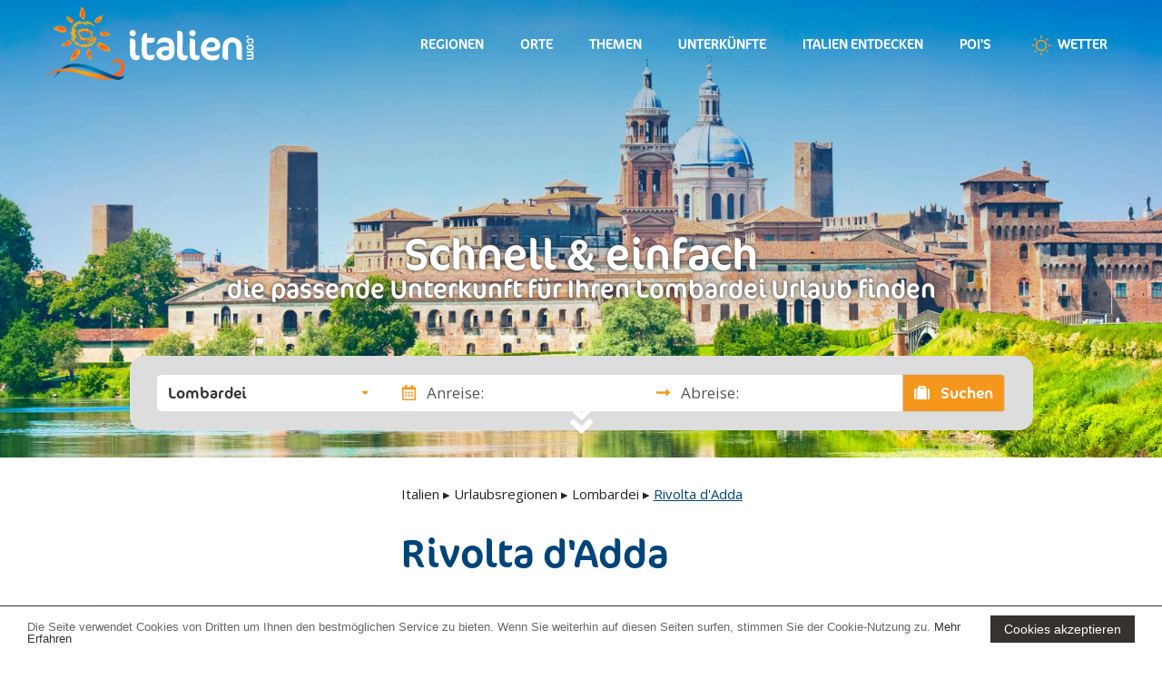

--- FILE ---
content_type: text/html; charset=utf-8
request_url: https://www.italien.com/urlaubsregionen/lombardei/rivolta-dadda
body_size: 41934
content:

<!DOCTYPE html>
<html lang="de">
<head>
    <meta charset="utf-8" />
    <meta name="viewport" content="width=device-width, initial-scale=1.0, maximum-scale=1.0, user-scalable=no" />
    <meta http-equiv="X-UA-Compatible" content="IE=Edge" />
        <link rel="canonical" href="https://www.italien.com/urlaubsregionen/lombardei/rivolta-dadda">
    <title>Rivolta d&#39;Adda. Hotels und Ferienwohnungen Rivolta d&#39;Adda, Urlaub in Italien</title>
    <meta name="description" content="Rivolta d&#39;Adda Lombardei - Hier finden Sie ausgew&#228;hlte Unterk&#252;nfte in Rivolta d&#39;Adda. Jetzt unverbindlich anfragen!" />
        <link href="https://fonts.googleapis.com/css?family=Open+Sans:400,600" rel="stylesheet">
    
    <link href="/content/css/ita.com.min.css?v=27" rel="stylesheet"></link>
    
    <link rel="icon" href="favicon.ico" type="image/x-icon" />
    <link rel="shortcut icon" href="favicon.ico" type="image/x-icon" />
    <link rel="apple-touch-icon" sizes="180x180" href="/apple-touch-icon.png">
    <link rel="icon" type="image/png" sizes="32x32" href="/favicon-32x32.png">
    <link rel="icon" type="image/png" sizes="16x16" href="/favicon-16x16.png">
    <link rel="manifest" href="/manifest.json">
    <meta name="theme-color" content="#ffffff"> 

    <link href="/Content/scripts/map/map-style.css" rel="stylesheet" />
    <script src="https://maps.googleapis.com/maps/api/js"></script>
    <script src="/Content/scripts/map/markerclusterer_compiled.js"></script>
    <meta name="google-site-verification" content="-M9TIoHd6OmJaU2QSJCtE2p2WUyo8Pg0xeH6rbIuL2A" />
</head>
<body ng-app="dina4App" ng-controller="baseCtrl" class="italiencom2018 ">
    <!-- itaResortPage -->

<div id="header" class="header bgimage" data-height="70" style="background-image: url('/media/3185/lombardei.jpg?center=0.38057742782152232,0.50166666666666671&amp;mode=crop&amp;quality=45&amp;width=720&amp;height=360&amp;rnd=131974642980000000'); display:block;">
    <div class="bg"></div>
            <div class="scroll-down bounce hidden-xs" style="bottom: 0;"><a href="#filterform" class="anchor"><i class="fas fa-angle-double-down"></i></a></div>




<nav class="navbar navbar-default">
    <div class="container">
        <div class="navbar-header">
            <button type="button" class="navbar-toggle collapsed" data-toggle="collapse" data-target="#navbar-collapse" aria-expanded="false">
                <span class="sr-only">Toggle navigation</span>
                <span class="icon-bar"></span>
                <span class="icon-bar"></span>
                <span class="icon-bar"></span>
            </button>
            <a class="navbar-brand" href="/">
                <img src="/Content/images/logo_Italien_white.svg" alt="Italien.com" />
            </a>
        </div>
        <div class="collapse navbar-collapse" id="navbar-collapse">
            <ul class="nav navbar-nav navbar-right">

                <li class="dropdown">
                    
                    <a href="/urlaubsregionen" class="hidden-xxs hidden-xs hidden-sm">Regionen</a>
                    <a href="/urlaubsregionen" class="dropdown-toggle hidden-md hidden-lg" data-toggle="dropdown" role="button" aria-haspopup="true" aria-expanded="false">Urlaubsregionen</a>
                    <div class="dropdown-megaMenu">
                        <div class="container">
                            <div class="row">


                                <div class="col-xs-12 hidden-md hidden-lg">
                                    <ul>
                                        <li class=""> <a href="/urlaubsregionen">Alle Urlaubsregionen</a></li>
                                    </ul>
                                </div>

                                        <div class="col-xs-12 col-md-4">
                                            <ul style="margin-top: 30px;">
                                                <li class="h3post">Norden</li>
                                                    <li><a href="/urlaubsregionen/adria/adrianoerdliche-adria">Adria/N&#246;rdliche Adria</a></li>
                                                    <li><a href="/urlaubsregionen/cinque-terre">Cinque Terre</a></li>
                                                    <li><a href="/urlaubsregionen/friaul-julisch-venetien">Friaul-Julisch Venetien</a></li>
                                                    <li><a href="/urlaubsregionen/aostatal">Aostatal</a></li>
                                                    <li><a href="/urlaubsregionen/dolomiten">Dolomiten</a></li>
                                                    <li><a href="/urlaubsregionen/ligurien">Ligurien</a></li>
                                                    <li><a href="/urlaubsregionen/lombardei">Lombardei</a></li>
                                                    <li><a href="/urlaubsregionen/meran-und-umgebung">Meran und Umgebung</a></li>
                                                    <li><a href="/urlaubsregionen/piemont">Piemont</a></li>
                                                    <li><a href="/urlaubsregionen/suedtirol">S&#252;dtirol</a></li>
                                                    <li><a href="/urlaubsregionen/venetien">Venetien</a></li>
                                                    <li><a href="/urlaubsregionen/trentino">Trentino</a></li>
                                                    <li><a href="/urlaubsregionen/vinschgau">Vinschgau</a></li>
                                            </ul>
                                        </div>
                                        <div class="col-xs-12 col-md-4">
                                            <ul style="margin-top: 30px;">
                                                <li class="h3post">Zentrum</li>
                                                    <li><a href="/urlaubsregionen/adria/adriamittlere-adria">Adria/Mittlere Adria</a></li>
                                                    <li><a href="/urlaubsregionen/chianti-und-umgebung">Chianti und Umgebung</a></li>
                                                    <li><a href="/urlaubsregionen/emilia-romagna">Emilia Romagna</a></li>
                                                    <li><a href="/urlaubsregionen/latium">Latium</a></li>
                                                    <li><a href="/urlaubsregionen/marken">Marken</a></li>
                                                    <li><a href="/urlaubsregionen/toskana">Toskana</a></li>
                                                    <li><a href="/urlaubsregionen/umbrien">Umbrien</a></li>
                                            </ul>
                                        </div>
                                        <div class="col-xs-12 col-md-4">
                                            <ul style="margin-top: 30px;">
                                                <li class="h3post">S&#252;den</li>
                                                    <li><a href="/urlaubsregionen/adria/adriasuedliche-adria">Adria/S&#252;dliche Adria</a></li>
                                                    <li><a href="/urlaubsregionen/abruzzen">Abruzzen</a></li>
                                                    <li><a href="/urlaubsregionen/apulien">Apulien</a></li>
                                                    <li><a href="/urlaubsregionen/basilikata">Basilikata</a></li>
                                                    <li><a href="/urlaubsregionen/kalabrien">Kalabrien</a></li>
                                                    <li><a href="/urlaubsregionen/kampanien">Kampanien</a></li>
                                                    <li><a href="/urlaubsregionen/molise">Molise</a></li>
                                            </ul>
                                        </div>
                                        <div class="col-xs-12 col-md-4">
                                            <ul style="margin-top: 30px;">
                                                <li class="h3post">Seen</li>
                                                    <li><a href="/urlaubsregionen/comer-see">Comer See</a></li>
                                                    <li><a href="/urlaubsregionen/gardasee">Gardasee</a></li>
                                                    <li><a href="/urlaubsregionen/iseo-see">Iseo See</a></li>
                                                    <li><a href="/urlaubsregionen/maggiore-see">Maggiore See</a></li>
                                                    <li><a href="/urlaubsregionen/bolsena-see">Bolsena See</a></li>
                                                    <li><a href="/urlaubsregionen/trasimenischer-see">Trasimenischer See</a></li>
                                                    <li><a href="/urlaubsregionen/ortasee">Ortasee</a></li>
                                            </ul>
                                        </div>
                                        <div class="col-xs-12 col-md-4">
                                            <ul style="margin-top: 30px;">
                                                <li class="h3post">Inseln</li>
                                                    <li><a href="/urlaubsregionen/capri">Capri</a></li>
                                                    <li><a href="/urlaubsregionen/elba">Elba</a></li>
                                                    <li><a href="/urlaubsregionen/ischia">Ischia</a></li>
                                                    <li><a href="/urlaubsregionen/sardinien">Sardinien</a></li>
                                                    <li><a href="/urlaubsregionen/sizilien">Sizilien</a></li>
                                            </ul>
                                        </div>


                                    <div class="col-xs-12 col-md-4">
                                        <ul style="margin-top: 30px;">
                                            <li class="h3post">Küsten</li>
                                                <li><a href="/urlaubsregionen/adria">Adria</a></li>
                                                <li><a href="/urlaubsregionen/amalfikueste">Amalfik&#252;ste</a></li>
                                                <li><a href="/urlaubsregionen/ligurische-riviera">Ligurische Riviera</a></li>
                                                <li><a href="/urlaubsregionen/etruskische-kueste">Etruskische K&#252;ste</a></li>
                                        </ul>
                                    </div>



                            </div>
                        </div>
                    </div>
                </li>
                        <li class="dropdown">
            <a href="/urlaubsorte" class="dropdown-toggle hidden-xs hidden-sm">Orte</a>
            <a href="/urlaubsorte" class="dropdown-toggle hidden-md hidden-lg" data-toggle="dropdown" role="button" aria-haspopup="true" aria-expanded="false">Urlaubsorte</a>
            <div class="dropdown-megaMenu">
                <div class="container">
                    <div class="row">
                        <div class="col-xs-12 col-md-2">
                        </div>
                        <div class="col-xs-12 col-md-4">
                            <ul class="">
                                <li><a href="/urlaubsorte">Alle Urlaubsorte</a></li>
                                    <li><a href="/urlaubsregionen/adria/adriamittlere-adria/cesenatico">Cesenatico</a></li>
                                    <li><a href="/urlaubsregionen/adria/adriamittlere-adria/bellaria-igea-marina">Bellaria Igea Marina</a></li>
                                    <li><a href="/urlaubsregionen/adria/adriamittlere-adria/cattolica">Cattolica</a></li>
                                    <li><a href="/urlaubsregionen/adria/adrianoerdliche-adria/lignano">Lignano</a></li>
                                    <li><a href="/urlaubsregionen/gardasee/gardasee-nord-ufer/malcesine">Malcesine</a></li>
                                    <li><a href="/urlaubsregionen/gardasee/gardasee-nord-ufer/riva-del-garda">Riva del Garda</a></li>
                                    <li><a href="/urlaubsregionen/meran-und-umgebung/naturns-plaus">Naturns - Plaus</a></li>
                            </ul>
                        </div>
                    </div>
                </div>
            </div>
        </li>

                

                <li class="dropdown">
                    <a href="/urlaubsthemen" class="hidden-xxs hidden-xs hidden-sm">Themen</a>
                    <a href="/urlaubsthemen" class="dropdown-toggle hidden-md hidden-lg" data-toggle="dropdown" role="button" aria-haspopup="true" aria-expanded="false">Urlaubsthemen</a>
                    <div class="dropdown-megaMenu">
                        <div class="container">
                            <div class="row">
                                <div class="col-xs-12 col-md-2">
                                </div>
                                <div class="col-xs-12 col-md-4">
                                    <ul class="">
                                        <li><a href="/urlaubsthemen">Alle Urlaubsthemen</a></li>
                                            <li><a href="/urlaubsthemen/wellnesshotels">Wellnesshotels</a></li>
                                            <li><a href="/urlaubsthemen/gourmethotels">Gourmethotels</a></li>
                                            <li><a href="/urlaubsthemen/familienhotels">Familienhotels</a></li>
                                            <li><a href="/urlaubsthemen/sporthotels">Sporthotels</a></li>
                                            <li><a href="/urlaubsthemen/kongress-seminarhotels">Kongress- &amp; Seminarhotels</a></li>
                                            <li><a href="/urlaubsthemen/kulturhotels">Kulturhotels</a></li>
                                            <li><a href="/urlaubsthemen/luxushotels">Luxushotels</a></li>
                                            <li><a href="/urlaubsthemen/design-boutique-hotels">Design- &amp; Boutique Hotels</a></li>
                                            <li><a href="/urlaubsthemen/winter-skihotels">Winter- &amp; Skihotels</a></li>
                                            <li><a href="/urlaubsthemen/top-hotels">Top-Hotels</a></li>
                                    </ul>
                                </div>
                                <div class="col-xs-12 col-md-4 col-lg-4">
                                    <div class="h3post" style="padding-left: 30px;"><div class="btn btn-ita">Top</div> Empfehlung</div>
                                    <ul>
                                        <li><a href="http://www.familienhotels.italien.com" target="_blank">Familienurlaub</a></li>
                                        <li><a href="http://www.camping.italien.com" target="_blank">Campingurlaub </a></li>
                                        <li><a href="http://www.pfingsturlaub.italien.com" target="_blank">Pfingsturlaub </a></li>
                                        <li><a href="http://www.aktivhotels.italien.com" target="_blank">Sport & Aktivurlaub</a></li>
                                        <li><a href="http://www.badeurlaub.italien.com" target="_blank">Badeurlaub am Meer</a></li>
                                    </ul>

                                    
                                </div>
                            </div>
                        </div>
                    </div>
                </li>
                <li class="dropdown">
                    <a href="/unterkuenfte" class="hidden-xxs hidden-xs hidden-sm">Unterkünfte</a>
                    <a href="/unterkuenfte" class="dropdown-toggle hidden-md hidden-lg" data-toggle="dropdown" role="button" aria-haspopup="true" aria-expanded="false">Unterkünfte</a>
                    <div class="dropdown-megaMenu">
                        <div class="container">
                            <div class="row">
                                <div class="col-xs-12 col-md-4">

                                    <ul>
                                        <li class="h3post">Typ</li>
                                        <li><a href="/unterkuenfte">Alle</a></li>
                                        <li><a href="/unterkuenfte?typ=11">Hotels 1-3 Sterne</a></li>
                                        <li><a href="/unterkuenfte?typ=12">Hotels 4-5 Sterne</a></li>
                                        <li><a href="/unterkuenfte?typ=2">Ferienwohnungen</a></li>
                                        <li><a href="/unterkuenfte?typ=3">Bed & Breakfast</a></li>
                                    </ul>
                                </div>
                                <div class="col-xs-12 col-md-4">
                                    <ul>
                                        <li class="h3post hidden-xs hidden-sm">&nbsp;</li>
                                        <li><a href="/unterkuenfte?typ=4">Bauernhof</a></li>
                                        <li><a href="/unterkuenfte?typ=5">Camping</a></li>
                                        <li><a href="/unterkuenfte?typ=6">Feriendorf</a></li>
                                        <li><a href="/unterkuenfte?typ=7">Pension</a></li>
                                        <li><a href="/unterkuenfte?typ=8">Ferienhaus/Villa</a></li>
                                    </ul>
                                </div>
                                <div class="col-xs-12 col-md-4">
                                    <ul>
                                        <li class="h3post">Lage</li>
                                        <li><a href="/unterkuenfte">Alle</a></li>
                                        <li><a href="/unterkuenfte?lage=1093">Am See</a></li>
                                        <li><a href="/unterkuenfte?lage=1146">In den Bergen</a></li>
                                        <li><a href="/unterkuenfte?lage=1147">Im Grünen</a></li>
                                        <li><a href="/unterkuenfte?lage=1148">Am Meer</a></li>
                                        <li><a href="/unterkuenfte?lage=2488">Im Zentrum</a></li>
                                    </ul>
                                </div>
                            </div>
                        </div>
                    </div>
                </li>

                        <li class="dropdown">
            <a href="/italien-entdecken" class="dropdown-toggle hidden-xs hidden-sm">Italien entdecken</a>
            <a href="/italien-entdecken" class="dropdown-toggle hidden-md hidden-lg" data-toggle="dropdown" role="button" aria-haspopup="true" aria-expanded="false">Italien entdecken</a>
            <div class="dropdown-megaMenu">
                <div class="container">
                    <div class="row">
                        <div class="col-xs-12 col-md-2">
                        </div>
                        <div class="col-xs-12 col-md-4">
                            <ul class="">
                                <li><a href="/italien-entdecken">Italien entdecken</a></li>
                                    <li><a href="/italien-entdecken/essen-trinken">Essen - Trinken</a></li>
                                    <li><a href="/italien-entdecken/unesco-welterbe">Unesco Welterbe</a></li>
                                    <li><a href="/italien-entdecken/kunststaedte">Kunststädte</a></li>
                            </ul>
                        </div>
                    </div>
                </div>
            </div>
        </li>

                        <li class="dropdown">
            <a href="/pois" class="dropdown-toggle hidden-xs hidden-sm">Poi's</a>
            <a href="/pois" class="dropdown-toggle hidden-md hidden-lg" data-toggle="dropdown" role="button" aria-haspopup="true" aria-expanded="false">Poi's</a>
            <div class="dropdown-megaMenu">
                <div class="container">
                    <div class="row">
                        <div class="col-xs-12 col-md-2">
                        </div>
                        <div class="col-xs-12 col-md-4">
                            <ul class="">
                                <li><a href="/pois">Alle Poi's</a></li>
                                    <li><a href="/urlaubsregionen/friaul-julisch-venetien/schloss-miramare-bei-triest">Schloss Miramare bei Triest</a></li>
                                    <li><a href="/urlaubsregionen/apulien/castel-del-monte-bei-bari">Castel del Monte bei Bari</a></li>
                                    <li><a href="/urlaubsregionen/dolomiten/die-drei-zinnen-in-den-dolomiten">Die Drei Zinnen in den Dolomiten</a></li>
                                    <li><a href="/urlaubsregionen/dolomiten/der-pragser-wildsee-in-den-dolomiten">Der Pragser Wildsee in den Dolomiten</a></li>
                                    <li><a href="/urlaubsregionen/venetien/der-markusplatz-in-venedig">Der Markusplatz in Venedig</a></li>
                                    <li><a href="/urlaubsregionen/venetien/arena-von-verona">Arena von Verona</a></li>
                            </ul>
                        </div>
                    </div>
                </div>
            </div>
        </li>

                        <li class="dropdown">
            <a href="/wetter" class="dropdown-toggle hidden-xs hidden-sm"><img src="/Content/images/sun.svg" class="hidden-md hidden-xxs hidden-xs hidden-sm" height="30" />&nbsp;Wetter</a>
            <a href="/wetter" class="dropdown-toggle hidden-md hidden-lg" data-toggle="dropdown" role="button" aria-haspopup="true" aria-expanded="false"><img src="/Content/images/sun.svg" class="hidden-md hidden-xxs hidden-xs hidden-sm" height="30" />&nbsp;Wetter</a>
            <div class="dropdown-megaMenu">
                <div class="container">
                    <div class="row">
                        <div class="col-xs-12 col-md-2">
                        </div>
                        <div class="col-xs-12 col-md-4">
                            <ul class="">
                                <li><a href="/wetter">Wetter</a></li>
                                    <li><a href="/wetter/staedtewetter">Städtewetter</a></li>
                            </ul>
                        </div>
                    </div>
                </div>
            </div>
        </li>

                
                
                
                
            </ul>
        </div>
    </div>
</nav>




</div>
<script type="text/javascript">
    var h = window.innerHeight * 0.7;
    if (window.innerWidth < 700) {
        var h = window.innerHeight * 0.5;
    }
    var fh = document.getElementById("header").clientHeight;
    if (fh < h) {
        document.getElementById("header").style.height = h + "px";
    }
</script>


<form action="https://www.italien.com/anfragen" method="GET">
    <div class="enquirybar bg-primary">
        <div class="container">
            <div class="row">
                <div class="col-xs-12">
                    <div class="headline">
                        <span>Schnell & einfach</span>die passende Unterkunft für Ihren Lombardei Urlaub finden
                    </div>
                </div>
                <div class="col-xs-12 col-lg-10 col-lg-offset-1">
                    <div class="form-group">
                        <div class="input-group">
                            <div class="input-group-btn hidden-sm hidden-xs">
                                
                                <select id="holidayregion" name="regionid" class="selectpicker" data-width="auto" title="<i class='far fa-map'></i> Ferienregion wählen">
                                    <optgroup>
                                        <option disabled data-content="<i class='far fa-map'></i> Ferienregion wählen">Ferienregion wählen</option>
                                    </optgroup>
                                    <optgroup>
                                        <option value="">--- --- Alle --- ---</option>
                                            <option value="3540" >Abruzzen</option>
                                            <option value="3541" >Adria</option>
                                            <option value="3543" >Adria/Mittlere Adria</option>
                                            <option value="3577" >Adria/N&#246;rdliche Adria</option>
                                            <option value="3578" >Adria/S&#252;dliche Adria</option>
                                            <option value="3544" >Amalfik&#252;ste</option>
                                            <option value="3545" >Aostatal</option>
                                            <option value="3546" >Apulien</option>
                                            <option value="3547" >Basilikata</option>
                                            <option value="3579" >Bolsena See</option>
                                            <option value="3548" >Capri</option>
                                            <option value="3549" >Chianti und Umgebung</option>
                                            <option value="3539" >Cinque Terre</option>
                                            <option value="3550" >Comer See</option>
                                            <option value="3551" >Dolomiten</option>
                                            <option value="3552" >Elba</option>
                                            <option value="3553" >Emilia Romagna</option>
                                            <option value="11006" >Etruskische K&#252;ste</option>
                                            <option value="3542" >Friaul-Julisch Venetien</option>
                                            <option value="3554" >Gardasee</option>
                                            <option value="3580" >Gardasee Nord-Ufer</option>
                                            <option value="3581" >Gardasee Ost-Ufer</option>
                                            <option value="3583" >Gardasee S&#252;d-Ufer</option>
                                            <option value="3582" >Gardasee West-Ufer</option>
                                            <option value="3555" >Ischia</option>
                                            <option value="3556" >Iseo See</option>
                                            <option value="3557" >Kalabrien</option>
                                            <option value="3558" >Kampanien</option>
                                            <option value="3559" >Latium</option>
                                            <option value="3560" >Ligurien</option>
                                            <option value="3567" >Ligurische Riviera</option>
                                            <option value="3561" selected>Lombardei</option>
                                            <option value="3562" >Maggiore See</option>
                                            <option value="3563" >Marken</option>
                                            <option value="3564" >Meran und Umgebung</option>
                                            <option value="3565" >Molise</option>
                                            <option value="3585" >Ortasee</option>
                                            <option value="3566" >Piemont</option>
                                            <option value="3568" >Sardinien</option>
                                            <option value="3569" >Sizilien</option>
                                            <option value="3571" >S&#252;dtirol</option>
                                            <option value="3570" >Toskana</option>
                                            <option value="3584" >Trasimenischer See</option>
                                            <option value="3575" >Trentino</option>
                                            <option value="3572" >Umbrien</option>
                                            <option value="3573" >Venetien</option>
                                            <option value="3576" >Vinschgau</option>
                                    </optgroup>
                                </select>
                            </div>
                            <div class="input-group-nested">
                                <div class="input-group">
                                    <span class="input-group-addon hidden-xxs" id="basic-addon1"><i class="far fa-calendar-alt"></i>&nbsp;Anreise:</span>
                                    <input type="text" name="arrival" id="enquiryform-arrival" class="form-control datepicker" placeholder="" />
                                </div>
                            </div>
                            <div class="input-group-nested">
                                <div class="input-group">
                                    <span class="input-group-addon hidden-xxs" id="basic-addon2"><i class="fas fa-long-arrow-alt-right"></i>&nbsp;Abreise:</span>
                                    <input type="text" name="departure" id="enquiryform-departure" class="form-control datepicker" />
                                </div>
                            </div>
                            <span class="input-group-btn">
                                <button id="submit" class="btn btn-default">
                                    <i class="fa fa-suitcase"></i>
                                    Suchen
                                </button>
                            </span>
                        </div>
                    </div>
                </div>
            </div>
        </div>
    </div>
    <div class="enquirybar-mobile hiddenblock">
        <button type="submit" class="btn website-btn-primary form-control">Jetzt unverbindlich anfragen</button>
    </div>
</form>

<div class="dn-breadcrumbs">
    <div class="container-fluid ">
        <div class="row">
            <div class="col-md-3">
            </div>
            <div class="col-md-6 col-md-offset-1">
                <div class="breadcrumbs-cont">
                        <div class="row">
                            <div class="col-xs-12">
                                <ul class="website-breadcrumb triangle">
                                            <li>
                                                <a href="/">Italien</a> &#9656;
                                            </li>
                                            <li>
                                                <a href="/urlaubsregionen">Urlaubsregionen</a> &#9656;
                                            </li>
                                            <li>
                                                <a href="/urlaubsregionen/lombardei">Lombardei</a> &#9656;
                                            </li>
                                            <li class="current">
                                                        <em> Rivolta d&#39;Adda</em>

                                            </li>
                                </ul>
                            </div>
                        </div>
                </div>
            </div>
        </div>
    </div>
</div>        <div class="container-fluid mainContent">
            <div class="row">
                <div class="col-md-6 col-md-push-4">
                        <h1>Rivolta d&#39;Adda</h1>
                    <div class="toggleContent ">
                        <div class="inner">
                            <p>Im Mittelalter kam dieser Festung strategische Bedeutung für die Kontrolle des Flusses zu. Heute kann man hier die schöne romanische Basilika S. Maria e di S. Sigismondo (11./12. Jh., die Fassade ist eine Kopie von 1906) besichtigen. Im Parco Safari kann man sich in prähistorische Zeiten zurückbegeben und nachgebildete Dinosaurier bestaunen.</p>
                        </div>
                        <div class="cntToggle ">
                            <span><em>weiterlesen</em> &nbsp;&#9662;</span>
                        </div>
                    </div>
                </div>
                    <div class="col-md-4 col-md-pull-6">



    <div class="infolinks">
        <h3>Weitere Infos</h3>
        <ul class="liststyle-ita">

            <li><a href="#holidayplanner" class="scrollsmooth">Alle Urlaubsorte</a> </li>
            <li><a href="#accosblock" class="scrollsmooth">Unterkünfte</a></li>
            <li><a href="#wetter" class="scrollsmooth">Wetter</a></li>
                <li>
                    <a data-fancybox data-options="{&quot;iframe&quot; : {&quot;css&quot; : {&quot;width&quot; : &quot;80%&quot;, &quot;height&quot; : &quot;80%&quot;}}}" href="https://www.google.com/maps/@45.4705,9.51302,09z?hl=de&q=45.4705,9.51302" class="lightbox-iframe">Karte</a>
                </li>
        </ul>


    </div>

                    </div>
            </div>
        </div>









    <div class="regionsmap block" ng-controller="regionsmapCtrl" id="holidayplanner">
        <div class="regionmap-left">
            <div class="map" id="regionsmap"><div id="mapwrapper">
    <div id="map_base">
        <svg version="1.1" xmlns="http://www.w3.org/2000/svg" viewBox="0 0 490 580" xml:space="preserve">
<g id="shadow">
        <path d="M481.919,377.035c0.313-3.251-7.331-9.331-8.665-11.831c-1.333-2.5-7.789-2.167-8.331-8.998
					c-0.154-1.947-2.583-0.542-2.999-2.665c-0.417-2.125-4.832,0.499-8.164-3.334c-3.334-3.832-5.666-2.666-10.999-4.998
					c-5.331-2.332-5.79-9.915-24.66-16.83c-9.252-3.39-39.616-15.08-38.991-22.994c0.567-7.196,3.374-2.959,6.665-7.665
					c2.119-3.032,6.332-2.167,5.499-7.166c-1.868-11.201-16.038-1.999-21.662-4.665c-1.956-0.927-5.332,0.5-6.498,1.833
					c-1.167,1.334-7.498,1.666-7.498,0s2.332,0.5,2.498-0.833c0.168-1.333-7.005-0.771-9.997-1.167
					c-5.998-0.791,0.5-1.791-14.496-7.831c-1.729-0.696-1.426-0.845-1.834-3.166c-0.666-3.791-9.914-4.166-11.831-10.498
					c-1.313-4.337-16.828-7.664-21.396-30.325c-3.003-14.904-11.929-32.577-11.263-34.659c0.666-2.083-1.333-1.833-2.832-3.665
					c-1.5-1.832-0.001,0.037-2.833-0.001c-9.373-0.126-15.496-15.122-29.327-19.329c-2.825-0.859-4.83-1.64-6.087-3.832
					c-1.854-3.235-8.702-3.083-10.909-17.496c-0.623-4.07-3.791-3.458-1.667-9.831c1.201-3.604-5.124-7.874,1.001-16.163
					c1.268-1.716,1.999,3.915,3.498,2.999c1.5-0.916-1.333-4.999,0.667-5.332c2-0.334,0.172,3.906,1.167,3.999
					c2.665,0.25,1.041-3.125,3.499-5.832c2.458-2.708-7.332-2.916-7.998-11.83c-0.302-4.044-6.511-2.87-5.333-4.499
					c2.5-3.458-2.666-4.499,0-5.499c2.667-1-1.499-3.334,1.833-4.166c3.334-0.833,1.5-4.999,4.166-3.666s-0.125-3.624,4.165-2.999
					c4.292,0.626,3.5-2.333,5-0.834c1.499,1.5-0.668,2.082-2,3.833c-1.333,1.752-3.883-1.661-4.332,1.999
					c-0.584,4.749,17.662-9.623,27.161-10.164c9.497-0.541-7.249-3.832,3.499-6.998c2.276-0.671,8.998,1.5,10.497,3.332
					c1.5,1.834,3.999,1.583,3.333-3.499c-0.391-2.979,16.324,6.977,9.331,8.498c-4.064,0.884,1.499,1.666,3.332,2.167
					c1.833,0.499,7.624-3.208,1.333-4.666c-2.295-0.532-2.457-6.166-8.998-7.665c-2.923-0.67-4.461-2.063-1.166-5.999
					c4.707-5.624-13.788-0.25,0.499-11.164c5.208-3.978-2.683-6.583-5.997-5.832c-4.416,1-5-5.156-2.167-4.999
					c4.499,0.25,2.749-6.748,9.164-5.498c3.462,0.674,2.046-5.844,0-5.333c-2.666,0.667-3.04-3.665-6.498-1.166
					c-3.458,2.5-5.29-2.375-8.332-0.499c-3.041,1.875-10.498-2.999-15.829-2.666c-5.332,0.332-3.232-2.482-6.165-1.833
					c-5.082,1.123-2.833-2-10.998-2.999c-2.046-0.251-4.457,0.873-3.5-2.167c0.958-3.041-4.498-4-3.331-4.832
					c1.167-0.833,0.531-2.784-2.666-3c-7.458-0.5-0.084-3.624-4.333-6.331c-1.446-0.922,5.249-2.792,2.666-4.666
					s-12.289,6.873-15.33,5.165c-3.041-1.707-2.333,2.582-6.998-1.101c-3.351-2.646-1.333,2.434-5.332,0.426
					c-3.999-2.01-4.249,4.633-6.333,1.175c-2.082-3.457-7.766-1.504-7.663,0.833c0.124,2.874-3.455,0.836-3.167,6.166
					c0.104,1.938-1.957,6.456-3.999,3.999c-2.042-2.458-6.165,0.666-8.331-0.667c-2.166-1.332-1-2.332-3.5-4.166
					c-2.498-1.833-2.302,1.963-8.164,1.333c-6.207-0.666-0.834,3.958-2.999,6.499c-2.167,2.541-1.242,2.556,1.999,4.767
					c3.24,2.212-1.333,2.565-0.666,5.231c-2-2.5-3.791,1.832-7.999-3.832c-4.207-5.666-4.832,1.666-7.165,3.499
					c-2.332,1.832-1.832,5.331,1.001,5.498c2.832,0.166,5.123,1.791,1.831,2.666c-3.291,0.876,1.168,5.832,1.501,7.999
					c0.333,2.166-5.207,2.998-4.666,0.333s-3.541-1.083-2.832-4.499c1.416-6.083-9.831-2.999-10.665-0.5
					c-0.833,2.499-11.788,2.416-10.664-6.665c0.487-3.936-1.25-3.541-1.999-1c-0.369,1.248-1.866-4.155-4.499-2.166
					c-5.624,4.248,2.026,4.224-1.333,12.663c-3.416,8.582-7.561,5.771-7.166,8.166c0.751,4.54-3.249,0.666-3.499,4.331
					c-0.249,3.667,1.166,5,3.666,6.499c2.5,1.5-1.999,0-2.665,2.833c-0.668,2.833-1.167,1.166-3.5,1.333s-0.999-6.998-3.166-7.165
					c-2.166-0.167-3.666-2.332-1.5-3.5c2.167-1.166-1.666-3.665-3.998-3.499c-2.333,0.167-4.499-0.333-6.167-4.331
					c-1.666-4-3.832-1-5.498-5c-1.667-3.998,1.333-0.334,1.666-7.831c0.188-4.191-7.664-0.5-6.997,0.499c0.666,1,1.416,3-1.5,2.667
					s-0.334,4.081-4.333,3.166s-4.374,2.79-0.667,3.999c3.708,1.209,1.917,6.539-3.332,7.165c-5.248,0.625-0.124,5.873-4.166,5.165
					c-4.041-0.708-2.832,2.166-4.666,3.667c-1.832,1.499-5.414,0.541-6.498-2.333c-1.083-2.874-1.916,1.248-4.166-1.167
					c-2.249-2.416-5.873,6.415-8.997,3.832c-3.125-2.582-2.625,3.208-5.332,1.834c-2.709-1.375-3.541,3.623-5.999-1.001
					c-2.149-4.043-2.666-0.666-2.333,0.667s-1.208,3.332-4.165,2.333c-2.959-0.999-0.542,2.499-3.666,1.333
					c-3.125-1.166-0.334,8.665,2.332,8.665s5.916,0.374,3.832,2.499c-2.082,2.125,3,7.165,5.166,7.998s-0.958,3.374,2,4.166
					c2.957,0.791-1.666,3.999-0.5,6.165c1.166,2.167-5.045,5.733-7.498,5.332c-4.083-0.667-0.333,4.082-5.999,1.166
					c-0.98-0.505-9.706,1.291-6.332,6.165c1.544,2.23,3.924-0.745,3.666,1.833c-0.666,6.665,5.499,9.332,7.332,8.499
					c1.833-0.834,4.832,0.333,3.832,1.999s-1.166,2.666,0.833,4.166c1.999,1.499-0.499,2.333-2.833,2.833
					c-2.333,0.5,0.917,5.54-1.999,5.998c-2.917,0.46-2.666,3.832-0.333,5.165c2.333,1.334,0.701,2.922-0.667,4.666
					c-1.368,1.745,3.791,3.457,3.833,6.999c0.041,3.541,2.707,0.957,9.331,4.499c5.743,3.07,0.375,3.207,6.665,3.332
					c10.329,0.206,8.998-4.832,11.331-3.999c2.332,0.833,1.5,4.166,2.499,4.999c1,0.833,1.167,1.833-1.167,2
					c-2.332,0.166-1.499,4.832-3.832,4.665c-2.332-0.167,0.333,2.999-3.166,3.333c-3.499,0.333-0.333,4.832,0,6.498
					c0.334,1.666,2.211-1.268,3.832-0.5c3.959,1.874,4.209-1.75,6.999-1c2.748,0.739,2.919,0.065,5.333-0.666
					c6.873-2.083,7.123-6.707,9.163-6.498c2.042,0.208,0.267-3.598,1.834-4c3.249-0.833,1.374-7.581,6.332-7.998
					c1.734-0.145,2.833-0.166,2.5-2.166s1.999-0.5,2.165-3.666c0.167-3.166,6.437-4.576,8.332-5.999
					c4.165-3.124,14.329-0.166,17.829,1.667c3.499,1.832-1.666,0.499,1.5,2.333c3.166,1.833,2.332,1.166,2.832-0.666
					c0.5-1.833,6.638,0.803,6.998,2.832c0.751,4.207,2.253-0.6,3,1.666c1.125,3.416,9.106,6.825,12.663,9.164
					c6.083,3.999,0.584-2.749,3.833,0.501c4.412,4.412,3.375-0.251,5.666,1.333c4.794,3.314,11.33,7.664,10.997,26.993
					c-0.053,3.016,5.533,5.532,5.832,8.998c0.5,5.79,4.749,2.541,3.832,17.163c-0.219,3.492-5.581,2.748-1.5,6.498
					c1.841,1.69,1.337-5.213,9.95,0.334c3.008,1.938,0.881,3.499,0.048,6.498c-0.833,3,9.415,0.916,10.665,6.332
					c0.786,3.408,2.749,0.458,3.039,4.666c0.315,4.566,4.959-1.084,4.626,6.498c-0.198,4.49-3.833,0.167-4.499,2.333
					c-0.667,2.166,0.458,2.708,2.166,3.499c1.707,0.792,1.999,0.5,2.999-1.5c0.999-1.999,4.332-1.166,8.998,0.834
					c4.665,1.999,9.841,5.896,10.497,8.738c1.417,6.132,3.291,4.383,4.666,9.091c0.842,2.883,4.374-0.958,8.664,4.332
					c4.292,5.291,6.583,0.458,7.166,8.665c0.183,2.578-0.334,2.832,2.499,3.666c2.832,0.833,11.665,11.163,13.242,14.33
					c1.578,3.166,2.671-0.709,4.921,2.333c1.321,1.786,2.833,0.333,6.332,1.166c3.499,0.834,4.545,7.817,6.831,9.498
					c3.458,2.541,1.458-3.334,9.998-3c3.039,0.118,6.217,1.865,8.498,3.333c4.208,2.707,2.76-0.054,2.832-1
					c0.073-0.946,3.666-1.166,6.166,0c2.499,1.166,6.498,6.999,6.498,8.831c0,1.834-0.333,3,2,4c2.332,0.999,3.166,8.998,3.499,10.997
					s1.958-0.001,1.5-1.666c-0.459-1.666,2.665,0.166,2.833,1.333c0.166,1.166,1.563-0.189,2.999-1
					c4.499-2.542,4.331,0.333,5.999,2.833c1.666,2.499,4.499-0.251,4.499,2.332c0,5.041-6.999,4.416-5.999,7.498
					c0.487,1.504,3.374-1.708,5.665-2.332s1.708,0.874,3.666,1.166c1.957,0.293,0.292-1.792,2.833-2.333s1.333,1.541,3.165,0.833
					c1.832-0.707-1.166-1.833,1-2.665c2.166-0.833,9.633,12.748,10.998,15.163c2.166,3.832-2.958,1.458-2.666,5.498
					c0.252,3.498-2.167,1.333-1.5,2.833c0.666,1.501,3.333,0.5,4.499,3.333s2.981-0.264,4.938,0.708
					c2.242,1.112-0.481,3.082,5.227,5.123c2.868,1.026,0.541,3.457,4.998,4.166c4.457,0.71,2-0.833,4.332-3.498
					c2.333-2.667,5,0.166,6.666,1.332s2.264,4.163,3.832,6.166c3.457,4.415,0.958,19.911,6.998,22.161s4.457,25.494,7.166,26.161
					c2.707,0.667-1,1.832,3.166,4.332c4.165,2.5,1.624,13.996-5.333,11.497c-3.794-1.362-3.541,3.124-6.332,2.833
					c-2.79-0.291-3.582,4.415,0,5.331c3.583,0.917-0.091,8.658-1.166,9.332c-2.791,1.749,1.458,5.623-5.499,7.665
					c-3.404,0.999-4.855,3.188-3.499,4.666c2.333,2.54-2.041,2.791,0.667,5.831c1.821,2.047-3.208,3.458,2.999,6.832
					c6.207,3.375,4.29-1.874,10.664,1.167c2.859,1.364,6.998-6.291,6.499-9.832c-0.5-3.541,4.41-7.59,6.331-9.664
					c3.166-3.416,5.779-1.769,9.664-6.832c2.75-3.582-0.499-10.955,0.501-13.163c0.999-2.208-1.167-2.166-1.666-3.833
					c-0.5-1.666,2.108-0.938,1.999-2.665c-0.209-3.292,10.664-7.665,13.664-8.998c2.999-1.334,2.204,3.287,3.833,1.333
					c2.29-2.75,2.415,1.999,4.998-1.167s0.466-2.9,1.999-3.832c3.292-2-2.583-1.5-1.666-3.666c0.916-2.166-3.791-0.958-0.166-5.332
					c2.104-2.54-3.375-2.375,0-10.165c1.916-4.425-3-0.959-3.833-4.998c-0.834-4.042-8.165-0.459-8.998-6.499
					c-0.647-4.695-12.788,0.292-11.83-5.999c0.581-3.815-7.332-1.583,3.332-12.664c3.594-3.733-3.166-6.04,1.167-10.331
					c7.598-7.523-1.459-0.832,8.83-15.329c6.616-9.321,13.664-4.332,15.497-3.165c1.832,1.166-1.5,0.999-1.5,1.999
					s6.707,8.164,23.662,7.165c5.742-0.339,4.166,6.331,7.332,8.498c3.164,2.166-2.167,3.624,0.666,5.331
					c2.699,1.629,0.541,6.79,3.665,7.166c3.125,0.376,2.125,3.998,6.499,3.332c3.077-0.469,3,3.166,5.499,2.333
					c2.499-0.832-0.875-9.164,1.666-10.664c2.541-1.499,1.208-3.5,3.166-5.499C485.877,382.035,481.461,381.783,481.919,377.035z" />

        <path d="M131.166,353.79c1.499-5.124-4.125-4.812-2.25-9.998s-6.916-1.749-3.749-6.248c3.166-4.499-3.666-1.751-1.75-6.499
					c2.373-5.881-5.632-0.674-5.249-3.249c0.833-5.598-5.332-0.333-5.748-3.999c-0.284-2.496-4.783-2.244-4.999,1.999
					c-0.25,4.916-9.248,1.75-12.247,11.247c-1.662,5.262-5.322,3.158-10.498,6.749c-8.164,5.665-12.104-2.793-14.246-5.249
					c-3.416-3.915-0.751,1.416-1.5,4.749c-0.75,3.333-3.75,6.248-1.5,7.498c2.249,1.25,2.75,3.75-0.25,4.749
					c-2.999,1,0.332,3.709,2.75,2.5c4.832-2.416,4.248,1.999,5.748,5.749c1.5,3.748-2.083,5.582,2.75,7.748
					c4.115,1.845-0.373,7.003,1.499,10.747c2.916,5.833-4.998,0.583-3.249,10.748c1.299,7.547,5.832-5.165,5.999,4.499
					c0.246,14.299-7.748-3.5-4,9.747c2.321,8.202-3.915,8.332-1.499,11.748s-3.416,1.833,0.249,5.248
					c3.667,3.416-6.331,4.833-0.499,8.499c1.675,1.053,3.332,5.331-1,3.499c-2.309-0.977-0.678,4.546,0,6.748
					c1,3.249,3.583,2.25,3.5-1.5c-0.084-3.749,4.414-2.499,3.748,0.75c-0.666,3.25,4.748,2.703,3,4.25
					c-2.166,1.916-0.583,3.193,1.999,0.999c4.851-4.12,3.75,7.332,12.498-3.499c4.571-5.66-2.333-5.916,2.999-12.497
					c2.225-2.747,2.083,2.166,3.499,1.749c1.417-0.416-0.4-3.187,2.999-3.249c4.499-0.083,5.332,6.915,12.497,6.249
					c3.088-0.287-0.03-5.557,1.5-6.999c4.333-4.082-2.083-1.083,2.5-8.498c2.51-4.062-0.862-4.186,0.25-6.498
					c2.082-4.332,0.873-24.158,2.748-26.994c3.583-5.415-11.164-2.249,1.773-19.995C138.322,357.844,129.665,358.914,131.166,353.79z" />

        <path d="M366.445,480.512c-1.41-0.606-3.146,0.577-4.832,1.666c-10.185,6.581-6.811-0.979-12.33,6.332
					c-3.127,4.141-3.541-1.438-6.165-0.167c-1.921,0.929-3.129-3.286-4.833-1.333c-2.291,2.624-4.259-0.277-7.332,2.833
					c-7.081,7.165-18.704,4.665-22.621,5.68c-4.909,1.271-4.206-3.639-11.204,1.151c-3.819,2.615-12.997-0.479-12.831-5.831
					c0.107-3.418-3.791,2.229-6.498-0.667c-2.708-2.896,1.167-2.833-1.333-5.165c-2.5-2.334-5.27,3.499-7.832,1.666
					c-2.562-1.834-3.723,1.804-3.165,3.665c1.041,3.479-1.876,0.555-3.5,3c-2.021,3.041-8.519,0.604-8.165-4.666
					c0.24-3.578-3.54-3.229-2.166-0.166c1.28,2.851-2.875,0.603-2.999,2.499c-0.187,2.874-4.075-0.021-3.717,2.166
					c0.28,1.708-3.969,0.146-2.615,3.166c1.13,2.521-3.166,2.541-1,6.998c1.509,3.103-4.415,3.291-1.165,5.166
					c2.482,1.434,0.312,7.686,4.78,6.165c2.318-0.788,0.655,6.957,9.716,3.999c8.229-2.687,4.936,6.083,11.164,4.999
					c5.733-0.997,5.859,5.564,8.831,5.999c4,0.583,3.874,5.707,7.998,4.998c2.52-0.432,8.854,8.599,11.331,7.998
					c4.291-1.041,3.299,4.09,7.091,1.946c4.511-2.549,13.59,2.711,16.609,7.423c3.001,4.682,3.142,9.68,7.793,9.961
					c4.016,0.242,4.166,3.687,6.165,2.999c2-0.688,1.313,2.125,4.665,0.333c3.619-1.934,2.458,1.854,6.499,0.834
					c3.438-0.869,1.646,4.331,5.165,1.665c2.519-1.907-3.457-3.894,0.334-11.164c3.183-6.104,4.582-2.291,4.665-5.832
					c0.053-2.235,3.035,0.73,2.333-3.999c-0.791-5.331-1.667,0.104-3.832-5.498c-2.623-6.783,3.166-1.583,1.499-5.166
					c-1.666-3.583-6.269,2.833-6.665-9.664c-0.178-5.631,5.02-6.249,3.666-8.832s3.854-3.79,1.833-6.831
					c-1.897-2.856,14.83-20.954,13.83-25.494C364.85,481.881,371.822,482.822,366.445,480.512z" />

        <path d="M220.646,562.618c2.624,3.123,4.749,0.499,2.374-2.75C220.646,556.619,218.021,559.493,220.646,562.618z" />

        <path d="M158.16,240.649c1.249-0.251,0.25-2,0.583-3.5c0.332-1.5-1.751-1.749-2.5,0.417c-0.749,2.167-2.5-1.667-3.915,0.666
					c-1.417,2.334-6.809-3.332-6.583,2.916c0.12,3.324,2.833-0.083,3.75,1.25c0.916,1.333,1.003-1.816,3.249-0.083
					c0.786,0.607-0.333-0.749,1.75-1.333c2.082-0.584,2.082,3.083,3.582,2.666S156.91,240.899,158.16,240.649z" />

        <path d="M176.072,261.894c-1.333,2.167,1.583,3.583,2.5,2.834C179.488,263.978,177.186,260.085,176.072,261.894z" />

</g><!--shadow-->
<g id="regions">
<path id="map_1" fill="#EBECED" stroke="#FFFFFF" stroke-width="1" d="M290.879,234.816c-3.166-1.166-0.999,4.749-6.249,2.999c-5.248-1.749-2.249,7.748-9.997,5.583
			c0.167,2.999,3.309,1.788,2,5.165c-1.583,4.082-8.331,0-8.165,2.165c0.167,2.167-3.002-0.98-2,1.335
			c0.564,1.3,1.943,0.67,2.167,2.999c0.416,4.331-2.416,2.754-2.197,4.331c0.218,1.58,3.029-0.166,3.362,4.166
			c0.468,6.085,5.832,5.999,5.832,7.499c0,1.499-3.332,3.499-6.165,2.5c-2.833-1.001-4.832-3.166-5.331,0.269
			c-0.274,1.884-3.083,1.314-2.166,3.729c1.888,4.978,2.833,0.667,5.998,3.833s5.832,1.166,7.998,4.165
			c1.484,2.055-2.333,3.166-0.833,4.666c1.5,1.499,4.268-2.086,5.499,0c4.082,6.915,7.282-1.427,8.331,1.333
			c1.583,4.166,3.416,0.167,5.165,2.999c1.75,2.833,1.833-0.333,5,2.5c5.436,1.749,6.33-3.709,8.164-3.167
			c1.833,0.543,2.833-0.666,0.834-2.166c-2.001-1.499,4.642-6.819,5.664-4.998c2.084,3.707,4.021,0.354,4.832,2.499
			c1.076,2.84,1.675,6.161,3.832,3.666c7.479-8.644,3.542-8.207,4.667-9.165c1.885-1.606,2.167,1.834,5.499-6.831
			c-1.729-0.696-1.426-0.845-1.834-3.166c-0.666-3.791-9.914-4.166-11.831-10.498c-1.313-4.337-16.828-7.664-21.396-30.325
			C293.493,231.985,294.045,235.982,290.879,234.816z" />



<path id="map_2" fill="#EBECED" stroke="#FFFFFF" stroke-width="1" d="M29.438,93.724c1.937-2.312,4.124,1.563,7.623-2.999c3.5-4.563,10.81,1.25,13.122-1.376
			c2.313-2.624,4.437-0.249,6.368-2.624c1.931-2.374-1.494-1.874-0.12-4.873c1.528-3.333-3.623-1.375-3.083-11.913
			c-1.832,1.499-5.414,0.541-6.498-2.333c-1.083-2.874-1.916,1.248-4.166-1.167c-2.249-2.416-5.873,6.415-8.997,3.832
			c-3.125-2.582-2.625,3.208-5.332,1.834c-2.709-1.375-3.541,3.623-5.999-1.001c-2.149-4.043-2.666-0.666-2.333,0.667
			s-1.208,3.332-4.165,2.333c-2.959-0.999-0.542,2.499-3.666,1.333c-3.125-1.166-0.334,8.665,2.332,8.665s5.916,0.374,3.832,2.499
			c-2.082,2.125,3,7.165,5.166,7.998C24.855,92.85,27.501,96.035,29.438,93.724z" />



<path id="map_3" fill="#EBECED" stroke="#FFFFFF" stroke-width="1" d="M480.919,376.035c0.313-3.251-7.331-9.331-8.665-11.831c-1.333-2.5-7.789-2.167-8.331-8.998
			c-0.154-1.947-2.583-0.542-2.999-2.665c-0.417-2.125-4.832,0.499-8.164-3.334c-3.334-3.832-5.666-2.666-10.999-4.998
			c-5.331-2.332-5.79-9.915-24.66-16.83c-9.252-3.39-39.616-15.08-38.991-22.994c0.567-7.196,3.374-2.959,6.665-7.665
			c2.119-3.032,6.332-2.167,5.499-7.166c-1.868-11.201-16.038-1.999-21.662-4.665c-1.956-0.927-5.332,0.5-6.498,1.833
			c-1.167,1.334-7.498,1.666-7.498,0s2.332,0.5,2.498-0.833c0.168-1.333-7.005-0.771-9.997-1.167
			c1.435,3.667-2.166,4.25-1.166,5.749c1,1.5-0.656,3.8-0.243,4.916c0.743,2.013,2.493,0.417,2.826,1.416
			c0.334,1-4.178,0.678-4.415,3.083c-0.38,3.833-6.083-1.249-5.083,2.416c0.756,2.772-0.955,4.285,2.249,6.248
			c8.761,3.753,0.664,7.508,2.833,7.999c4.416,1,2.333,4.165,3.833,3.499c1.499-0.667,3.126-1.569,4.499,0.11
			c1.749,2.139-2.904,4.016-1.333,6.388c3.749,5.665,7.342,0.893,8.497,2.999c1.417,2.583,3.333,0.667,4.333,2.333
			c1.416-4.999,6.864-0.625,10.12-3.165c4.377-3.416,4.308,2.364,7.376,3.165c5.748,1.5-1.647,3.598,0.999,5.499
			c5.916,4.249,5.165-0.334,7.665,1.333c2.5,1.666-1.895,3.01,5.832,9.204c6.499,5.21,6.054-3.772,11.83-0.206
			c6.749,4.166,1.501,14.163,3.667,15.496s1.749-2.915,5.331,3.333c6.616-9.321,13.664-4.332,15.497-3.165
			c1.832,1.166-1.5,0.999-1.5,1.999s6.707,8.164,23.662,7.165c5.742-0.339,4.166,6.331,7.332,8.498
			c3.164,2.166-2.167,3.624,0.666,5.331c2.699,1.629,0.541,6.79,3.665,7.166c3.125,0.376,2.125,3.998,6.499,3.332
			c3.077-0.469,3,3.166,5.499,2.333c2.499-0.832-0.875-9.164,1.666-10.664c2.541-1.499,1.208-3.5,3.166-5.499
			C484.877,381.035,480.461,380.783,480.919,376.035z" />



<path id="map_4" fill="#EBECED" stroke="#FFFFFF" stroke-width="1" d="M411.436,363.204c-2.166-1.333,3.082-11.33-3.667-15.496c-5.776-3.566-5.331,5.416-11.83,0.206
			c-7.727-6.194-3.332-7.538-5.832-9.204c-2.5-1.667-1.749,2.916-7.665-1.333c-2.646-1.901,4.749-3.999-0.999-5.499
			c-3.068-0.801-2.999-6.581-7.376-3.165c-3.256,2.54-8.704-1.834-10.12,3.165c1,1.667,1.75,7.832-2.001,7.997
			c-1.371,0.062-1.25,2.5-2.999,1.334c-1.748-1.166-3.166,0.5-2.499,2.333c0.666,1.833,0.754,8.231,3.499,8.998
			c3.583,1-1.296,3.009,1.167,3.665c4.999,1.334,0.249,6.748,3.832,6.999s0.417,4.166,3.999,4.333
			c4.163,0.192-0.999,3.415,3.667,5.331c2.852,1.172,0.996,4.649-1.168,4.999c-5.165,0.833,0.584,5.75-2.998,8.332
			c1.666,1.166,2.264,4.163,3.832,6.166c0.334-2,4.166-5.083,4.999-3.75c0.834,1.333,2.916-2.065,3.416-0.324
			c0.499,1.741,1.082-0.342,2.249,0.657c1.168,1-1.479,0.911,0,2.75c3.084,3.833,4.666-1.249,6.083,0.667
			c1.415,1.916,4.328-2.326,5.165-0.75c1.416,2.666,2.999,2.749,2.082,0.416c-0.915-2.332,2.5-2.25,1.25-4.666
			c-1.25-2.415,1.488-0.362,1-3.832c-0.75-5.332,1.667-0.833,9.415-1.667c7.598-7.523-1.459-0.832,8.83-15.329
			C413.185,360.289,413.602,364.537,411.436,363.204z" />



<path id="map_5" fill="#EBECED" stroke="#FFFFFF" stroke-width="1" d="M398.521,383.533c0.488,3.47-2.25,1.417-1,3.832c1.25,2.416-2.165,2.334-1.25,4.666
			c0.917,2.333-0.666,2.25-2.082-0.416c-0.837-1.576-3.75,2.666-5.165,0.75c-1.417-1.916-2.999,3.166-6.083-0.667
			c-1.479-1.839,1.168-1.75,0-2.75c-1.167-0.999-1.75,1.084-2.249-0.657c-0.5-1.741-2.582,1.657-3.416,0.324
			c-0.833-1.333-4.665,1.75-4.999,3.75c3.457,4.415,0.958,19.911,6.998,22.161s4.457,25.494,7.166,26.161
			c2.707,0.667-1,1.832,3.166,4.332c4.165,2.5,1.624,13.996-5.333,11.497c-3.794-1.362-3.541,3.124-6.332,2.833
			c-2.79-0.291-3.582,4.415,0,5.331c3.583,0.917-0.091,8.658-1.166,9.332c-2.791,1.749,1.458,5.623-5.499,7.665
			c-3.404,0.999-4.855,3.188-3.499,4.666c2.333,2.54-2.041,2.791,0.667,5.831c1.821,2.047-3.208,3.458,2.999,6.832
			c6.207,3.375,4.29-1.874,10.664,1.167c2.859,1.364,6.998-6.291,6.499-9.832c-0.5-3.541,4.41-7.59,6.331-9.664
			c3.166-3.416,5.779-1.769,9.664-6.832c2.75-3.582-0.499-10.955,0.501-13.163c0.999-2.208-1.167-2.166-1.666-3.833
			c-0.5-1.666,2.108-0.938,1.999-2.665c-0.209-3.292,10.664-7.665,13.664-8.998c2.999-1.334,2.204,3.287,3.833,1.333
			c2.29-2.75,2.415,1.999,4.998-1.167s0.466-2.9,1.999-3.832c3.292-2-2.583-1.5-1.666-3.666c0.916-2.166-3.791-0.958-0.166-5.332
			c2.104-2.54-3.375-2.375,0-10.165c1.916-4.425-3-0.959-3.833-4.998c-0.834-4.042-8.165-0.459-8.998-6.499
			c-0.647-4.695-12.788,0.292-11.83-5.999c0.581-3.815-7.332-1.583,3.332-12.664c3.594-3.733-3.166-6.04,1.167-10.331
			C400.188,382.7,397.771,378.201,398.521,383.533z" />



<path id="map_6" fill="#EBECED" stroke="#FFFFFF" stroke-width="1" d="M371.443,377.867c2.164-0.35,4.02-3.827,1.168-4.999c-4.666-1.916,0.496-5.139-3.667-5.331
			c-3.582-0.167-0.416-4.082-3.999-4.333s1.167-5.665-3.832-6.999c-2.463-0.656,2.416-2.665-1.167-3.665
			c-2.745-0.767-2.833-7.165-3.499-8.998c-0.667-1.833,0.751-3.499,2.499-2.333c1.749,1.166,1.628-1.272,2.999-1.334
			c3.751-0.165,3.001-6.33,2.001-7.997c-1-1.666-2.916,0.25-4.333-2.333c-1.155-2.106-4.748,2.666-8.497-2.999
			c-1.571-2.372,3.082-4.249,1.333-6.388c-1.373-1.68-3-0.777-4.499-0.11c-1.5,0.666,0.583-2.499-3.833-3.499
			c-2.169-0.491,5.928-4.246-2.833-7.999c-1.166-0.499-5.415,5.166-6.999,2.713c-1.01-1.565-1.832-1.713-1.665,0
			c0.166,1.713-3.666,0.62-4.499,2.438c-0.834,1.819-2.5,1.598-2.999,0c-0.501-1.597-3.583,0.681-4-1.152s-5.748-0.999-7.665-3.665
			c-1.916-2.667-3.499,0.333-6.165-1s-3.166,2.999-1.666,3.332c1.5,0.334,0.666,3.166-2.333,2.333c-3-0.833-1-2.999-2.666-4.665
			c-2.333,2.415-5.998,2-4.332,5.498c1.666,3.499-1.666,5.915-5.499,7.332c2.499,1.166,6.498,6.999,6.498,8.831c0,1.834-0.333,3,2,4
			c2.332,0.999,3.166,8.998,3.499,10.997s1.958-0.001,1.5-1.666c-0.459-1.666,2.665,0.166,2.833,1.333
			c0.166,1.166,1.563-0.189,2.999-1c4.499-2.542,4.331,0.333,5.999,2.833c1.666,2.499,4.499-0.251,4.499,2.332
			c0,5.041-6.999,4.416-5.999,7.498c0.487,1.504,3.374-1.708,5.665-2.332s1.708,0.874,3.666,1.166
			c1.957,0.293,0.292-1.792,2.833-2.333s1.333,1.541,3.165,0.833c1.832-0.707-1.166-1.833,1-2.665
			c2.166-0.833,9.633,12.748,10.998,15.163c2.166,3.832-2.958,1.458-2.666,5.498c0.252,3.498-2.167,1.333-1.5,2.833
			c0.666,1.501,3.333,0.5,4.499,3.333s2.981-0.264,4.938,0.708c2.242,1.112-0.481,3.082,5.227,5.123
			c2.868,1.026,0.541,3.457,4.998,4.166c4.457,0.71,2-0.833,4.332-3.498c2.333-2.667,5,0.166,6.666,1.332
			C372.027,383.617,366.278,378.7,371.443,377.867z" />



<path id="map_7" fill="#EBECED" stroke="#FFFFFF" stroke-width="1" d="M224.811,122.092c-6.749-6.503-17.746,7.499-21.995,2.646c-2.222-2.538-2.083,1.437-5.331-1.646
			c-0.162-0.102-0.317-0.199-0.472-0.298c-1.604-0.731-5.109-0.095-6.361,0.464c-3.546,1.583-3.668-0.838-8.331-0.999
			c-2.416-0.083-1.667,3.665-5.999,3.166c-7.313-0.843-4.581-5.499-7.331-5.166c-2.75,0.334-2.333,5.707-8.332,4.479
			s-1.666-3.146-3.665-3.812c-2-0.666-7.867,0.517-8.665-2.499c-0.75-2.833-6.332,3.832-7.665-4.267
			c-0.464-2.822-3.999-2.731-4.999,0.518c-1,3.248-2.749-2-4.832,1.582c-2.8,4.814-4.083-5.499-8.498-0.666
			c-1.963,2.147-5.332-4.332-9.998,8.165c-1.725,4.62,6.499,2.666,1.167,7.498c-2.627,2.38,3.332,6.498-5.457,5.707
			c-0.148,1.115-0.148,2.249,0.051,3.624c4.406-0.75,5.907,3.332,7.24,1.999c1.332-1.333,4.582,1.249,4.998,3.166
			s-3.082,1.417-2.666,4.666c0.416,3.25,7.831-2.166,9.498,3.5c2.694-0.141,3.582-0.501,4.248-2.208
			c0.937-2.4,4.263-4.693,7.624-2.875c3.118,1.688-1.2,1.791,3.118,5.083c4.317,3.29,4.959,0.238,6.754,3.04
			c2.562,4,6.096,0.769,6.998,2.874c1.5,3.5,3.846,1.82,4.874,3.624c4.313,7.562,5.067-1.971,10.079,2.459
			c9.166,8.102,7.626-0.834,9.625,0c2,0.833-0.946,2.166,1.11,2.666s4.576-0.999,8.222,0c3.644,0.999-4.791-4.25,0.832-3.5
			c4.399,0.588,4.9-7.546,7.499-3.832c4.124,5.895,5.666,2,7.165,3c1.5,0.999-2.104,3.582,2.833,2.665
			c2.646-0.491,3.998,1.167,1.332,3.499c-2.665,2.333-4.664,5.333-0.999,6.499c3.665,1.167-0.478,4.093,2.408,4.666
			c11.63,2.312,5.377,3.75,9.423,4.665c10.624,2.405,5.831-2.832,8.497-2.832c2.667,0,0.167,2.166,3.499,2.832
			c4.832-3.041,0-5.598,2.959-5.29c1.792,0.186,4.248-1.25,2.249-3.125c-1.704-1.597,4.748-4.623,4.249-1.25
			c-0.501,3.375,4.124,0.625,3.452,3.625c-0.29,1.297,0.921,3.999,4.42,0.752c3.337-3.095-1.791-3.793,1.667-5.709
			c-2.825-0.859-4.83-1.64-6.087-3.832c-1.854-3.235-8.702-3.083-10.909-17.496c-0.623-4.07-3.791-3.458-1.667-9.831
			c1.201-3.604-5.124-7.874,1.001-16.163C234.142,121.176,229.393,126.507,224.811,122.092z" />



<path id="map_8" fill="#EBECED" stroke="#FFFFFF" stroke-width="1" d="M247.473,40.276c0.916,4.251-5.415-0.499-6.665,4.667c-0.953,3.94-6.498,4.581-6.498,7.331
			c0,2.749,7.331,1.917,7.164,7.165c-0.103,3.249-4.083,1.416-3.499,6.665s3.859,2.991,4.719,5.999
			c2.524,8.831,8.484,0.301,10.944,3.333c3.583,4.416,6.831-6.332,11.498,10.497c9.497-0.541-7.249-3.832,3.499-6.998
			c2.276-0.671,8.998,1.5,10.497,3.332c1.5,1.834,3.999,1.583,3.333-3.499c-0.391-2.979,16.324,6.977,9.331,8.498
			c-4.064,0.884,1.499,1.666,3.332,2.167c1.833,0.499,7.624-3.208,1.333-4.666c-2.295-0.532-2.457-6.166-8.998-7.665
			c-2.923-0.67-4.461-2.063-1.166-5.999c4.707-5.624-13.788-0.25,0.499-11.164c5.208-3.978-2.683-6.583-5.997-5.832
			c-4.416,1-5-5.156-2.167-4.999c4.499,0.25,2.749-6.748,9.164-5.498c3.462,0.674,2.046-5.844,0-5.333
			c-2.666,0.667-3.04-3.665-6.498-1.166c-3.458,2.5-5.29-2.375-8.332-0.499c-3.041,1.875-10.498-2.999-15.829-2.666
			c-5.332,0.332-3.232-2.482-6.165-1.833C252.888,41.694,246.556,36.027,247.473,40.276z" />



<path id="map_9" fill="#EBECED" stroke="#FFFFFF" stroke-width="1" d="M296.295,314.382c-1.666-3.498,1.999-3.083,4.332-5.498c2.333-2.417,0.79-9.783-1.499-11.831
			c-3.167-2.833-3.25,0.333-5-2.5c-1.749-2.832-3.582,1.167-5.165-2.999c-1.049-2.76-4.249,5.582-8.331-1.333
			c-1.231-2.086-3.999,1.499-5.499,0c-1.5-1.5,2.317-2.611,0.833-4.666c-2.166-2.999-4.833-0.999-7.998-4.165
			s-4.11,1.145-5.998-3.833c-0.917-2.415,1.892-1.846,2.166-3.729c0.499-3.435,2.498-1.27,5.331-0.269
			c2.833,0.999,6.165-1.001,6.165-2.5c0-1.5-5.364-1.414-5.832-7.499c-0.333-4.332-3.145-2.586-3.362-4.166
			c-0.219-1.577,2.613,0,2.197-4.331c-0.224-2.329-1.603-1.699-2.167-2.999c-1.002-2.315,2.167,0.832,2-1.335
			c-0.166-2.165,6.582,1.917,8.165-2.165c1.309-3.377-1.833-2.166-2-5.165c-0.166-3-4.166-1.667-6.165-1.5
			c0.541,8.164-6.52,3.166-6.999,6.26c-0.32,2.076-5.549-1.969-5.665,2.071c-0.104,3.583-7.165,2.646-5.999,5.666
			c0.7,1.813-2.291,3.165-3.332,0.832c-1.042-2.332-1.255,6.77-7.498,3.691c-2.798-1.379,0.104-3.67-1-5.023
			s-1.896,1.791-4.999-1.302c-1.977-1.97,0.667-2.655-2-4.031c-1.727-0.891,0.167-2.312-1.833-4.165
			c-1.999-1.854-4.26,2.388-9.497-1c-5.249-3.395,4.187-2.333-2.833-9.164c-4.666,3.02-3.104,0.146-4.999,1.333
			c-2.315,1.452,2.771,4.356,0.834,5.615c-1.938,1.258,2.917,3.144-3.333,6.216c-8.603,4.228-2.832,5.332-3.832,7.165
			c-0.999,1.833-6.167-1.167-6.999,4.499c4.665,1.999,9.841,5.896,10.497,8.738c1.417,6.132,3.291,4.383,4.666,9.091
			c0.842,2.883,4.374-0.958,8.664,4.332c4.292,5.291,6.583,0.458,7.166,8.665c0.183,2.578-0.334,2.832,2.499,3.666
			c2.832,0.833,11.665,11.163,13.242,14.33c1.578,3.166,2.671-0.709,4.921,2.333c1.321,1.786,2.833,0.333,6.332,1.166
			c3.499,0.834,4.545,7.817,6.831,9.498c3.458,2.541,1.458-3.334,9.998-3c3.039,0.118,6.217,1.865,8.498,3.333
			c4.208,2.707,2.76-0.054,2.832-1c0.073-0.946,3.666-1.166,6.166,0C294.629,320.297,297.961,317.881,296.295,314.382z" />



<path id="map_10" fill="#EBECED" stroke="#FFFFFF" stroke-width="1" d="M137.498,164.249c0.001-2.583-3.166,0.167-2.833-2.832s-6.309-3.455-7.498-7.498
			c-1.667-5.666-9.082-0.25-9.498-3.5c-0.416-3.249,3.082-2.749,2.666-4.666s-3.666-4.499-4.998-3.166
			c-1.333,1.333-2.834-2.749-7.24-1.999c0.199,1.374-3.488,3.624-3.925,1c-0.438-2.625-2.438-0.313-2.875-2.5
			c-0.437-2.187-5.165-2.624-4.999-1.249c0.25,2.062-2.999,0.375-0.874,2.749c2.124,2.374,0.562,5.186-1.429,2.874
			c-1.31-1.521-1.884,6.187-3.695,1.75c-1.813-4.437-6.032-2.872-6.123-1.125c-0.251,4.749-8.253,1.158-8.749,2.737
			c-1.437,4.574-5.197-4.73-7.248,0.262c-1.438,3.499,1.062,1.75,0,4.124c-1.063,2.375-2.034,0.584-2.5,2.25
			c-1.051,3.762-3.999,1.999-3.124,4.873c0.875,2.875,0.813,7.749-1.749,6.624c-1.307-0.572-2.25,0.25-1.376,1.375
			c0.875,1.125,1.188,2.874-3.373,1.249c-1.91-0.68-6.687-3.187-7.374,1.001c1,0.833,1.167,1.833-1.167,2
			c-2.332,0.166-1.499,4.832-3.832,4.665c-2.332-0.167,0.333,2.999-3.166,3.333c-3.499,0.333-0.333,4.832,0,6.498
			c0.334,1.666,2.211-1.268,3.832-0.5c3.959,1.874,4.209-1.75,6.999-1c2.748,0.739,2.919,0.065,5.333-0.666
			c6.873-2.083,7.123-6.707,9.163-6.498c2.042,0.208,0.267-3.598,1.834-4c3.249-0.833,1.374-7.581,6.332-7.998
			c1.734-0.145,2.833-0.166,2.5-2.166s1.999-0.5,2.165-3.666c0.167-3.166,6.437-4.576,8.332-5.999
			c4.165-3.124,14.329-0.166,17.829,1.667c3.499,1.832-1.666,0.499,1.5,2.333c3.166,1.833,2.332,1.166,2.832-0.666
			c0.5-1.833,6.638,0.803,6.998,2.832c0.751,4.207,2.253-0.6,3,1.666c1.125,3.416,9.106,6.825,12.663,9.164
			c6.083,3.999,0.584-2.749,3.833,0.501c4.412,4.412,3.375-0.251,5.666,1.333C144.412,165.749,137.914,167.581,137.498,164.249z" />



<path id="map_11" fill="#EBECED" stroke="#FFFFFF" stroke-width="1" d="M84.301,73.603c1.188,2.595-3.124,3.625-1.25,5.749c1.875,2.125,5.735,5.123,5.374,11.497
			c-0.188,3.312,2.082,1.172,3.874,5c2.749,5.873-2.562,2.186-2.249,4.373s-1.625,0.126-1.625,1.999c0,1.875-2.196,3.017-2.75,0.501
			c-0.687-3.125-5.186-2.125-4.498-0.75c0.687,1.375-2.687,3.999-0.875,4.624s0.624,5.498,3.124,6.123s-0.187,5.062,4.624,6.249
			c4.812,1.187,4.249-1.937,6.374-1.5c2.124,0.438-1.039,2.932,2.749,3.375c4.812,0.562-0.625,3.562,3.749,4.499
			c3.439,0.736-0.5,4.998,3.374,4.748c3.874-0.249,3.897,5.759,3.75,6.874c8.789,0.791,2.83-3.327,5.457-5.707
			c5.332-4.832-2.892-2.878-1.167-7.498c4.666-12.497,8.035-6.018,9.998-8.165c4.415-4.833,5.698,5.48,8.498,0.666
			c2.083-3.582,3.832,1.666,4.832-1.582c1-3.249,4.535-3.34,4.999-0.518c1.333,8.099,6.915,1.434,7.665,4.267
			c0.798,3.016,6.665,1.833,8.665,2.499c1.999,0.666-2.334,2.583,3.665,3.812s5.582-4.145,8.332-4.479
			c2.75-0.333,0.018,4.323,7.331,5.166c4.332,0.499,3.583-3.249,5.999-3.166c4.663,0.161,4.785,2.582,8.331,0.999
			c1.252-0.559,4.757-1.195,6.361-0.464c-12.779-8.126-6.254-8.53-11.193-8.283c-2.613,0.13-9.258-5.976-10.664-8.499
			c-2.833-5.082-6.082-1.333-6.416-2.665c-0.333-1.333,1.5-2.167,0.751-4.083c-0.751-1.916-3-0.334-3.677-2.333
			c-0.678-1.999,2.343-0.5,0.011-8.331c-0.369-1.239,7.081-11.498,8.331-13.163c-3.895-0.406-6.542-2.997-6.665,0.333
			c-0.166,4.498-9.164,0.25-6.499-4.166c2.084-3.45-5.748-4.749,0-9.498c3.277-2.706,0.333-4.581,2.999-6.165
			c2.668-1.583-1.642-2.708-0.499-4.665c1.75-3.001-0.833-1.334-1.333-3.166c-0.799-2.927,5.499,1.332,3.832-4
			c-2.124-6.794-5.664-0.417-7.664-6.331c-2-2.5-3.791,1.832-7.999-3.832c-4.207-5.666-4.832,1.666-7.165,3.499
			c-2.332,1.832-1.832,5.331,1.001,5.498c2.832,0.166,5.123,1.791,1.831,2.666c-3.291,0.876,1.168,5.832,1.501,7.999
			c0.333,2.166-5.207,2.998-4.666,0.333s-3.541-1.083-2.832-4.499c1.416-6.083-9.831-2.999-10.665-0.5
			c-0.833,2.499-11.788,2.416-10.664-6.665c0.487-3.936-1.25-3.541-1.999-1c-0.369,1.248-1.866-4.155-4.499-2.166
			c-5.624,4.248,2.026,4.224-1.333,12.663c-3.416,8.582-7.561,5.771-7.166,8.166c0.751,4.54-3.249,0.666-3.499,4.331
			c-0.249,3.667,1.166,5,3.666,6.499c2.5,1.5-1.999,0-2.665,2.833c-0.668,2.833-1.167,1.166-3.5,1.333s-0.999-6.998-3.166-7.165
			c-2.166-0.167-3.666-2.332-1.5-3.5c2.167-1.166-1.666-3.665-3.998-3.499C91.612,68.417,81.614,67.729,84.301,73.603z" />



<path id="map_12" fill="#EBECED" stroke="#FFFFFF" stroke-width="1" d="M249.638,180.956c-3.499,3.247-4.71,0.545-4.42-0.752c0.672-3-3.953-0.25-3.452-3.625
			c0.499-3.373-5.953-0.347-4.249,1.25c1.999,1.875-0.457,3.311-2.249,3.125c-2.959-0.308,1.873,2.249-2.959,5.29
			c3.334,0.666,3.5,2.166,2.5,3.666s-1.292-2.396-2.832,0c-0.894,1.389-3.186,0.76-3.5,4.832c5.415,2.395,5.854-1.604,6.869-0.333
			s-3.642,2.854,0,4.332s3.309-2.597,8.576,3.379c3.154,3.578,2.529,0.204,4.217,1.287s2.833-1.833,3.999-1.167
			c1.167,0.666-2.749,4.708,0,6.332c2.75,1.625-0.812,4.937,2.833,7.165s-2.395,3.271,0.333,4.999
			c2.729,1.729,2.003,4.15,2.333,7.665s1.453,1.753,2.166,3.999c1.083,3.416,2.208-3.146,7.332,3.333
			c1.532,1.938,2.673-1.31,3.832,1.999c1.542,4.396-2.711,0.965-2.499,4.166c1.999-0.167,5.999-1.5,6.165,1.5
			c7.748,2.165,4.749-7.332,9.997-5.583c5.25,1.75,3.083-4.165,6.249-2.999s2.614-2.831,6.681-1.915
			c-3.003-14.904-11.929-32.577-11.263-34.659c0.666-2.083-1.333-1.833-2.832-3.665c-1.5-1.832-0.001,0.037-2.833-0.001
			c-9.373-0.126-15.496-15.122-29.327-19.329C247.847,177.163,252.975,177.861,249.638,180.956z" />



<path id="map_13" fill="#EBECED" stroke="#FFFFFF" stroke-width="1" d="M327.121,283.722c-1.125,0.958,2.813,0.521-4.667,9.165c-2.157,2.495-2.756-0.826-3.832-3.666
			c-0.812-2.145-2.748,1.208-4.832-2.499c-1.022-1.821-7.665,3.499-5.664,4.998c1.999,1.5,0.999,2.709-0.834,2.166
			c-1.834-0.542-2.729,4.916-8.164,3.167c2.289,2.048,3.832,9.414,1.499,11.831c1.666,1.666-0.334,3.832,2.666,4.665
			c2.999,0.833,3.833-1.999,2.333-2.333c-1.5-0.333-1-4.665,1.666-3.332s4.249-1.667,6.165,1c1.917,2.666,7.248,1.832,7.665,3.665
			s3.499-0.444,4,1.152c0.499,1.598,2.165,1.819,2.999,0c0.833-1.818,4.665-0.726,4.499-2.438c-0.167-1.713,0.655-1.565,1.665,0
			c1.584,2.453,5.833-3.212,6.999-2.713c-3.204-1.963-1.493-3.476-2.249-6.248c-1-3.665,4.703,1.417,5.083-2.416
			c0.237-2.405,4.749-2.083,4.415-3.083c-0.333-0.999-2.083,0.597-2.826-1.416c-0.413-1.116,1.243-3.416,0.243-4.916
			c-1-1.499,2.601-2.082,1.166-5.749c-5.998-0.791,0.5-1.791-14.496-7.831C329.288,285.556,329.006,282.115,327.121,283.722z" />



<path id="map_14" fill="#EBECED" stroke="#FFFFFF" stroke-width="1" d="M56.058,167.581c4.561,1.625,4.248-0.124,3.373-1.249c-0.874-1.125,0.069-1.947,1.376-1.375
			c2.562,1.125,2.624-3.749,1.749-6.624c-0.875-2.874,2.073-1.111,3.124-4.873c0.466-1.666,1.438,0.125,2.5-2.25
			c1.062-2.374-1.438-0.625,0-4.124c2.051-4.992,5.812,4.313,7.248-0.262c0.496-1.579,8.498,2.012,8.749-2.737
			c0.091-1.747,4.311-3.312,6.123,1.125c1.812,4.437,2.386-3.271,3.695-1.75c1.99,2.312,3.553-0.5,1.429-2.874
			c-2.125-2.374,1.124-0.688,0.874-2.749c-0.166-1.375,4.563-0.938,4.999,1.249c0.438,2.188,2.438-0.125,2.875,2.5
			c0.437,2.624,4.124,0.374,3.925-1c-0.199-1.375-0.199-2.509-0.051-3.624c0.147-1.115,0.124-7.123-3.75-6.874
			c-3.874,0.25,0.065-4.012-3.374-4.748c-4.374-0.938,1.063-3.938-3.749-4.499c-3.788-0.443-0.625-2.938-2.749-3.375
			c-2.125-0.437-1.563,2.687-6.374,1.5c-4.811-1.188-2.124-5.624-4.624-6.249s-1.313-5.498-3.124-6.123s1.562-3.249,0.875-4.624
			c-0.688-1.375,3.812-2.375,4.498,0.75c0.554,2.516,2.75,1.374,2.75-0.501c0-1.873,1.938,0.188,1.625-1.999s4.998,1.5,2.249-4.373
			c-1.792-3.828-4.062-1.688-3.874-5c0.361-6.374-3.499-9.372-5.374-11.497c-1.874-2.124,2.438-3.154,1.25-5.749
			c-2.687-5.873,7.312-5.186,4.708-12.83c-2.333,0.167-4.499-0.333-6.167-4.331c-1.666-4-3.832-1-5.498-5
			c-1.667-3.998,1.333-0.334,1.666-7.831c0.188-4.191-7.664-0.5-6.997,0.499c0.666,1,1.416,3-1.5,2.667s-0.334,4.081-4.333,3.166
			s-4.374,2.79-0.667,3.999c3.708,1.209,1.917,6.539-3.332,7.165c-5.248,0.625-0.124,5.873-4.166,5.165
			c-4.041-0.708-2.832,2.166-4.666,3.667c-0.54,10.538,4.611,8.58,3.083,11.913c-1.374,2.999,2.051,2.499,0.12,4.873
			c-1.932,2.375-4.056,0-6.368,2.624c-2.313,2.626-9.622-3.187-13.122,1.376c-3.499,4.562-5.687,0.688-7.623,2.999
			c-1.938,2.312-4.583-0.874-5.916,0.875c2.166,0.833-0.958,3.374,2,4.166c2.957,0.791-1.666,3.999-0.5,6.165
			c1.166,2.167-5.045,5.733-7.498,5.332c-4.083-0.667-0.333,4.082-5.999,1.166c-0.98-0.505-9.706,1.291-6.332,6.165
			c1.544,2.23,3.924-0.745,3.666,1.833c-0.666,6.665,5.499,9.332,7.332,8.499c1.833-0.834,4.832,0.333,3.832,1.999
			s-1.166,2.666,0.833,4.166c1.999,1.499-0.499,2.333-2.833,2.833c-2.333,0.5,0.917,5.54-1.999,5.998
			c-2.917,0.46-2.666,3.832-0.333,5.165c2.333,1.334,0.701,2.922-0.667,4.666c-1.368,1.745,3.791,3.457,3.833,6.999
			c0.041,3.541,2.707,0.957,9.331,4.499c5.743,3.07,0.375,3.207,6.665,3.332c10.329,0.206,8.998-4.832,11.331-3.999
			c2.332,0.833,1.5,4.166,2.499,4.999C49.371,164.395,54.147,166.901,56.058,167.581z" />



<path id="map_15" fill="#EBECED" stroke="#FFFFFF" stroke-width="1" d="M130.166,352.79c1.499-5.124-4.125-4.812-2.25-9.998s-6.916-1.749-3.749-6.248
			c3.166-4.499-3.666-1.751-1.75-6.499c2.373-5.881-5.632-0.674-5.249-3.249c0.833-5.598-5.332-0.333-5.748-3.999
			c-0.284-2.496-4.783-2.244-4.999,1.999c-0.25,4.916-9.248,1.75-12.247,11.247c-1.662,5.262-5.322,3.158-10.498,6.749
			c-8.164,5.665-12.104-2.793-14.246-5.249c-3.416-3.915-0.751,1.416-1.5,4.749c-0.75,3.333-3.75,6.248-1.5,7.498
			c2.249,1.25,2.75,3.75-0.25,4.749c-2.999,1,0.332,3.709,2.75,2.5c4.832-2.416,4.248,1.999,5.748,5.749
			c1.5,3.748-2.083,5.582,2.75,7.748c4.115,1.845-0.373,7.003,1.499,10.747c2.916,5.833-4.998,0.583-3.249,10.748
			c1.299,7.547,5.832-5.165,5.999,4.499c0.246,14.299-7.748-3.5-4,9.747c2.321,8.202-3.915,8.332-1.499,11.748
			s-3.416,1.833,0.249,5.248c3.667,3.416-6.331,4.833-0.499,8.499c1.675,1.053,3.332,5.331-1,3.499
			c-2.309-0.977-0.678,4.546,0,6.748c1,3.249,3.583,2.25,3.5-1.5c-0.084-3.749,4.414-2.499,3.748,0.75
			c-0.666,3.25,4.748,2.703,3,4.25c-2.166,1.916-0.583,3.193,1.999,0.999c4.851-4.12,3.75,7.332,12.498-3.499
			c4.571-5.66-2.333-5.916,2.999-12.497c2.225-2.747,2.083,2.166,3.499,1.749c1.417-0.416-0.4-3.187,2.999-3.249
			c4.499-0.083,5.332,6.915,12.497,6.249c3.088-0.287-0.03-5.557,1.5-6.999c4.333-4.082-2.083-1.083,2.5-8.498
			c2.51-4.062-0.862-4.186,0.25-6.498c2.082-4.332,0.873-24.158,2.748-26.994c3.583-5.415-11.164-2.249,1.773-19.995
			C137.322,356.844,128.665,357.914,130.166,352.79z" />



<path id="map_16" fill="#EBECED" stroke="#FFFFFF" stroke-width="1" d="M365.445,479.512c-1.41-0.606-3.146,0.577-4.832,1.666c-10.185,6.581-6.811-0.979-12.33,6.332
			c-3.127,4.141-3.541-1.438-6.165-0.167c-1.921,0.929-3.129-3.286-4.833-1.333c-2.291,2.624-4.259-0.277-7.332,2.833
			c-7.081,7.165-18.704,4.665-22.621,5.68c-4.909,1.271-4.206-3.639-11.204,1.151c-3.819,2.615-12.997-0.479-12.831-5.831
			c0.107-3.418-3.791,2.229-6.498-0.667c-2.708-2.896,1.167-2.833-1.333-5.165c-2.5-2.334-5.27,3.499-7.832,1.666
			c-2.562-1.834-3.723,1.804-3.165,3.665c1.041,3.479-1.876,0.555-3.5,3c-2.021,3.041-8.519,0.604-8.165-4.666
			c0.24-3.578-3.54-3.229-2.166-0.166c1.28,2.851-2.875,0.603-2.999,2.499c-0.187,2.874-4.075-0.021-3.717,2.166
			c0.28,1.708-3.969,0.146-2.615,3.166c1.13,2.521-3.166,2.541-1,6.998c1.509,3.103-4.415,3.291-1.165,5.166
			c2.482,1.434,0.312,7.686,4.78,6.165c2.318-0.788,0.655,6.957,9.716,3.999c8.229-2.687,4.936,6.083,11.164,4.999
			c5.733-0.997,5.859,5.564,8.831,5.999c4,0.583,3.874,5.707,7.998,4.998c2.52-0.432,8.854,8.599,11.331,7.998
			c4.291-1.041,3.299,4.09,7.091,1.946c4.511-2.549,13.59,2.711,16.609,7.423c3.001,4.682,3.142,9.68,7.793,9.961
			c4.016,0.242,4.166,3.687,6.165,2.999c2-0.688,1.313,2.125,4.665,0.333c3.619-1.934,2.458,1.854,6.499,0.834
			c3.438-0.869,1.646,4.331,5.165,1.665c2.519-1.907-3.457-3.894,0.334-11.164c3.183-6.104,4.582-2.291,4.665-5.832
			c0.053-2.235,3.035,0.73,2.333-3.999c-0.791-5.331-1.667,0.104-3.832-5.498c-2.623-6.783,3.166-1.583,1.499-5.166
			c-1.666-3.583-6.269,2.833-6.665-9.664c-0.178-5.631,5.02-6.249,3.666-8.832s3.854-3.79,1.833-6.831
			c-1.897-2.856,14.83-20.954,13.83-25.494C363.85,480.881,370.822,481.822,365.445,479.512z
			M219.646,561.618c2.624,3.123,4.749,0.499,2.374-2.75C219.646,555.619,217.021,558.493,219.646,561.618z" />



<path id="map_17" fill="#EBECED" stroke="#FFFFFF" stroke-width="1" d="M165.99,44.109c1.667,5.332-4.631,1.073-3.832,4c0.5,1.832,3.083,0.165,1.333,3.166
			c-1.143,1.957,3.167,3.082,0.499,4.665c-2.666,1.584,0.278,3.459-2.999,6.165c-5.748,4.749,2.084,6.048,0,9.498
			c-2.665,4.416,6.333,8.664,6.499,4.166c0.123-3.33,2.771-0.739,6.665-0.333c5.582,0.583-1.999,5.165,1.666,5.999
			c2.68,0.609,0.251,2.748,2.334,2.999c2.082,0.251,0.916-4.083,5.664-2.5c4.749,1.584,3.042-1.896,4.333-4.332
			c5.915-11.165,6.331-5.831,7.665-7.165c1.333-1.333-2.301-1.771,2.999-4.332c7.416-3.583,3.916,2.499,8.164,2.166
			c4.249-0.333-1.652-7.87,3.667-7.499c8.332,0.583,5.999-3.665,8.164-3.832c2.166-0.166,2.166-1.833,0-2.166
			c-2.165-0.333-0.999-3.498-3.166-2.832c-2.166,0.666-4.499-5.666-1.999-5.666s3.667-5.499,1.999-5.499
			c-1.666,0-1.832-1.833,1.5-1.999c3.332-0.167,4.416,1.666,6.665-4.499c0.153-0.421,0.209-5.124,3.333-2
			c4.583,4.582,4.999-0.833,7.499,0.667c2.498,1.5,2.164-2.667,5.331-3.832c-2.046-0.251-4.457,0.873-3.5-2.167
			c0.958-3.041-4.498-4-3.331-4.832c1.167-0.833,0.531-2.784-2.666-3c-7.458-0.5-0.084-3.624-4.333-6.331
			c-1.446-0.922,5.249-2.792,2.666-4.666s-12.289,6.873-15.33,5.165c-3.041-1.707-2.333,2.582-6.998-1.101
			c-3.351-2.646-1.333,2.434-5.332,0.426c-3.999-2.01-4.249,4.633-6.333,1.175c-2.082-3.457-7.766-1.504-7.663,0.833
			c0.124,2.874-3.455,0.836-3.167,6.166c0.104,1.938-1.957,6.456-3.999,3.999c-2.042-2.458-6.165,0.666-8.331-0.667
			c-2.166-1.332-1-2.332-3.5-4.166c-2.498-1.833-2.302,1.963-8.164,1.333c-6.207-0.666-0.834,3.958-2.999,6.499
			c-2.167,2.541-1.242,2.556,1.999,4.767c3.24,2.212-1.333,2.565-0.666,5.231C160.326,43.692,163.866,37.315,165.99,44.109z" />



<path id="map_18" fill="#EBECED" stroke="#FFFFFF" stroke-width="1" d="M205.482,256.063c1-1.833-4.771-2.938,3.832-7.165c6.25-3.072,1.396-4.958,3.333-6.216
			c1.938-1.259-3.149-4.163-0.834-5.615c1.896-1.188,0.333,1.687,4.999-1.333c4.416-2.857,0.146-3.604,2.333-8.498
			c2.562-5.729-2.124-0.854-1.666-6.665c0.277-3.504,4.603-1.813,4-6.166c-0.307-2.21,7.226,1.417,7.997-3.499
			c0.309-1.96-3.166,1.333-2.832-1.666c0.333-2.999-3.563-2.416-3.833-4.999s3.999-0.833,3.833-2.832
			c-0.167-2.001-2.625-0.709-2.166-2.333c0.458-1.625,3.54,1.624,3.998-4.333c0.314-4.072,2.606-3.443,3.5-4.832
			c1.54-2.396,1.832,1.5,2.832,0s0.834-3-2.5-3.666c-3.332-0.666-0.832-2.832-3.499-2.832c-2.666,0,2.127,5.237-8.497,2.832
			c-4.046-0.915,2.207-2.354-9.423-4.665c-2.886-0.573,1.257-3.499-2.408-4.666c-3.665-1.166-1.666-4.166,0.999-6.499
			c2.666-2.332,1.314-3.99-1.332-3.499c-4.937,0.917-1.333-1.666-2.833-2.665c-1.499-1-3.041,2.895-7.165-3
			c-2.599-3.714-3.1,4.42-7.499,3.832c-5.623-0.75,2.812,4.499-0.832,3.5c-3.646-0.999-6.165,0.5-8.222,0s0.89-1.833-1.11-2.666
			c-1.999-0.834-0.459,8.102-9.625,0c-5.012-4.43-5.767,5.103-10.079-2.459c-1.028-1.804-3.374-0.124-4.874-3.624
			c-0.902-2.105-4.437,1.126-6.998-2.874c-1.795-2.802-2.437,0.25-6.754-3.04c-4.318-3.292,0-3.396-3.118-5.083
			c-3.361-1.818-6.688,0.475-7.624,2.875c-0.666,1.707-1.554,2.067-4.248,2.208c1.189,4.043,7.831,4.499,7.498,7.498
			s2.834,0.249,2.833,2.832c0.416,3.332,6.914,1.5,3.832,7.166c4.794,3.314,11.33,7.664,10.997,26.993
			c-0.053,3.016,5.533,5.532,5.832,8.998c0.5,5.79,4.749,2.541,3.832,17.163c-0.219,3.492-5.581,2.748-1.5,6.498
			c1.841,1.69,1.337-5.213,9.95,0.334c3.008,1.938,0.881,3.499,0.048,6.498c-0.833,3,9.415,0.916,10.665,6.332
			c0.786,3.408,2.749,0.458,3.039,4.666c0.315,4.566,4.959-1.084,4.626,6.498c-0.198,4.49-3.833,0.167-4.499,2.333
			c-0.667,2.166,0.458,2.708,2.166,3.499c1.707,0.792,1.999,0.5,2.999-1.5c0.999-1.999,4.332-1.166,8.998,0.834
			C199.315,254.896,204.483,257.896,205.482,256.063z
			M157.16,239.649c1.249-0.251,0.25-2,0.583-3.5c0.332-1.5-1.751-1.749-2.5,0.417
			c-0.749,2.167-2.5-1.667-3.915,0.666c-1.417,2.334-6.809-3.332-6.583,2.916c0.12,3.324,2.833-0.083,3.75,1.25
			c0.916,1.333,1.003-1.816,3.249-0.083c0.786,0.607-0.333-0.749,1.75-1.333c2.082-0.584,2.082,3.083,3.582,2.666
			S155.91,239.899,157.16,239.649z
			M175.072,260.894c-1.333,2.167,1.583,3.583,2.5,2.834C178.488,262.978,176.186,259.085,175.072,260.894z" />



<path id="map_19" fill="#EBECED" stroke="#FFFFFF" stroke-width="1" d="M270.967,237.732c-1.159-3.309-2.3-0.062-3.832-1.999c-5.124-6.479-6.249,0.083-7.332-3.333
			c-0.713-2.246-1.836-0.484-2.166-3.999s0.396-5.937-2.333-7.665c-2.728-1.729,3.312-2.771-0.333-4.999s-0.083-5.54-2.833-7.165
			c-2.749-1.624,1.167-5.666,0-6.332c-1.166-0.666-2.312,2.25-3.999,1.167s-1.063,2.291-4.217-1.287
			c-5.268-5.976-4.935-1.9-8.576-3.379s1.016-3.062,0-4.332s-1.454,2.728-6.869,0.333c-0.458,5.957-3.54,2.708-3.998,4.333
			c-0.459,1.624,1.999,0.332,2.166,2.333c0.166,1.999-4.104,0.249-3.833,2.832s4.166,2,3.833,4.999
			c-0.334,2.999,3.141-0.294,2.832,1.666c-0.771,4.916-8.304,1.289-7.997,3.499c0.603,4.354-3.723,2.662-4,6.166
			c-0.458,5.812,4.228,0.937,1.666,6.665c-2.188,4.894,2.083,5.641-2.333,8.498c7.02,6.831-2.416,5.77,2.833,9.164
			c5.237,3.388,7.498-0.854,9.497,1c2,1.854,0.106,3.274,1.833,4.165c2.667,1.376,0.023,2.062,2,4.031
			c3.104,3.093,3.896-0.052,4.999,1.302s-1.798,3.645,1,5.023c6.243,3.078,6.456-6.023,7.498-3.691
			c1.041,2.333,4.032,0.98,3.332-0.832c-1.166-3.021,5.895-2.083,5.999-5.666c0.116-4.04,5.345,0.005,5.665-2.071
			c0.479-3.094,7.54,1.904,6.999-6.26C268.256,238.697,272.509,242.128,270.967,237.732z" />



<path id="map_20" fill="#EBECED" stroke="#FFFFFF" stroke-width="1" d="M234.643,32.946c-2.5-1.5-2.916,3.915-7.499-0.667c-3.124-3.124-3.18,1.579-3.333,2
			c-2.249,6.165-3.333,4.332-6.665,4.499c-3.332,0.166-3.166,1.999-1.5,1.999c1.668,0,0.501,5.499-1.999,5.499
			s-0.167,6.332,1.999,5.666c2.167-0.666,1.001,2.499,3.166,2.832c2.166,0.333,2.166,2,0,2.166
			c-2.165,0.167,0.168,4.415-8.164,3.832c-5.319-0.371,0.582,7.166-3.667,7.499c-4.248,0.333-0.748-5.749-8.164-2.166
			c-5.3,2.561-1.666,2.999-2.999,4.332c-1.334,1.334-1.75-4-7.665,7.165c-1.291,2.437,0.416,5.916-4.333,4.332
			c-4.748-1.583-3.582,2.751-5.664,2.5c-2.083-0.251,0.346-2.39-2.334-2.999c-3.665-0.834,3.916-5.416-1.666-5.999
			c-1.25,1.665-8.7,11.924-8.331,13.163c2.332,7.831-0.688,6.332-0.011,8.331c0.677,1.999,2.926,0.417,3.677,2.333
			c0.749,1.916-1.084,2.75-0.751,4.083c0.334,1.332,3.583-2.417,6.416,2.665c1.406,2.523,8.051,8.629,10.664,8.499
			c4.939-0.247-1.586,0.157,11.193,8.283c0.182,0.082,0.344,0.178,0.472,0.298c3.248,3.082,3.109-0.893,5.331,1.646
			c4.249,4.854,15.246-9.148,21.995-2.646c4.582,4.415,9.331-0.916,8.832,5.833c1.268-1.716,1.999,3.915,3.498,2.999
			c1.5-0.916-1.333-4.999,0.667-5.332c2-0.334,0.172,3.906,1.167,3.999c2.665,0.25,1.041-3.125,3.499-5.832
			c2.458-2.708-7.332-2.916-7.998-11.83c-0.302-4.044-6.511-2.87-5.333-4.499c2.5-3.458-2.666-4.499,0-5.499
			c2.667-1-1.499-3.334,1.833-4.166c3.334-0.833,1.5-4.999,4.166-3.666s-0.125-3.624,4.165-2.999c4.292,0.626,3.5-2.333,5-0.834
			c1.499,1.5-0.668,2.082-2,3.833c-1.333,1.752-3.883-1.661-4.332,1.999c-0.584,4.749,17.662-9.623,27.161-10.164
			c-4.667-16.829-7.915-6.081-11.498-10.497c-2.46-3.032-8.42,5.498-10.944-3.333c-0.859-3.008-4.135-0.75-4.719-5.999
			s3.396-3.416,3.499-6.665c0.167-5.248-7.164-4.416-7.164-7.165c0-2.75,5.545-3.391,6.498-7.331
			c1.25-5.166,7.581-0.416,6.665-4.667c-0.917-4.249,5.415,1.418,3.499-8.163c-5.082,1.123-2.833-2-10.998-2.999
			C236.807,30.279,237.141,34.446,234.643,32.946z" />

</g><!--regions-->

</svg>
    </div>
</div></div>
        </div>
        <div class="regionmap-right">
            <div class="toggleContent" data-heighttrigger="350">
                <div class="inner">
                    <div class="regions">
                        <div class="title">
                            <i class='far fa-map'></i> Urlaubsorte Lombardei
                        </div>
                        <div class="row">
                                <div class="col-xs-6 col-xxs-12">
                                    <ul>
                                            <li><a href="/urlaubsregionen/lombardei/abbiategrasso">Abbiategrasso</a></li>
                                            <li><a href="/urlaubsregionen/lombardei/almenno-san-salvatore">Almenno San Salvatore</a></li>
                                            <li><a href="/urlaubsregionen/lombardei/angera">Angera</a></li>
                                            <li><a href="/urlaubsregionen/lombardei/aprica">Aprica</a></li>
                                            <li><a href="/urlaubsregionen/lombardei/asola">Asola</a></li>
                                            <li><a href="/urlaubsregionen/lombardei/barzio">Barzio</a></li>
                                            <li><a href="/urlaubsregionen/lombardei/bellagio">Bellagio</a></li>
                                            <li><a href="/urlaubsregionen/lombardei/bergamo">Bergamo</a></li>
                                            <li><a href="/urlaubsregionen/lombardei/bormio">Bormio</a></li>
                                            <li><a href="/urlaubsregionen/lombardei/breno">Breno</a></li>
                                            <li><a href="/urlaubsregionen/lombardei/brescia">Brescia</a></li>
                                            <li><a href="/urlaubsregionen/lombardei/brunate">Brunate</a></li>
                                            <li><a href="/urlaubsregionen/lombardei/busto-arsizio">Busto Arsizio</a></li>
                                            <li><a href="/urlaubsregionen/lombardei/campione-ditalia">Campione D&#39;Italia</a></li>
                                            <li><a href="/urlaubsregionen/lombardei/capo-di-ponte">Capo di Ponte</a></li>
                                            <li><a href="/urlaubsregionen/lombardei/caravaggio">Caravaggio</a></li>
                                            <li><a href="/urlaubsregionen/lombardei/castelseprio">Castelseprio</a></li>
                                            <li><a href="/urlaubsregionen/lombardei/castiglione-olona">Castiglione Olona</a></li>
                                            <li><a href="/urlaubsregionen/lombardei/cernobbio">Cernobbio</a></li>
                                            <li><a href="/urlaubsregionen/lombardei/certosa-di-pavia">Certosa Di Pavia</a></li>
                                            <li><a href="/urlaubsregionen/lombardei/chiavenna">Chiavenna</a></li>
                                            <li><a href="/urlaubsregionen/lombardei/chiesa-in-valmalenc">Chiesa In Valmalenc</a></li>
                                            <li><a href="/urlaubsregionen/lombardei/clusone">Clusone</a></li>
                                            <li><a href="/urlaubsregionen/lombardei/como">Como</a></li>
                                            <li><a href="/urlaubsregionen/lombardei/crema">Crema</a></li>
                                            <li><a href="/urlaubsregionen/lombardei/cremona">Cremona</a></li>
                                            <li><a href="/urlaubsregionen/lombardei/desenzano-del-garda">Desenzano del Garda</a></li>
                                            <li><a href="/urlaubsregionen/lombardei/edolo">Edolo</a></li>
                                            <li><a href="/urlaubsregionen/lombardei/erba">Erba</a></li>
                                            <li><a href="/urlaubsregionen/lombardei/foppolo">Foppolo</a></li>
                                            <li><a href="/urlaubsregionen/lombardei/gallarate">Gallarate</a></li>
                                            <li><a href="/urlaubsregionen/lombardei/gardone-riviera">Gardone Riviera</a></li>
                                            <li><a href="/urlaubsregionen/lombardei/gravedona">Gravedona</a></li>
                                            <li><a href="/urlaubsregionen/lombardei/grosio">Grosio</a></li>
                                            <li><a href="/urlaubsregionen/lombardei/inverigo">Inverigo</a></li>
                                            <li><a href="/urlaubsregionen/lombardei/iseo">Iseo</a></li>
                                            <li><a href="/urlaubsregionen/lombardei/lecco">Lecco</a></li>
                                            <li><a href="/urlaubsregionen/lombardei/legnano">Legnano</a></li>
                                            <li><a href="/urlaubsregionen/lombardei/lenno">Lenno</a></li>
                                            <li><a href="/urlaubsregionen/lombardei/livigno">Livigno</a></li>
                                            <li><a href="/urlaubsregionen/lombardei/livo">Livo</a></li>
                                            <li><a href="/urlaubsregionen/lombardei/lodi">Lodi</a></li>
                                            <li><a href="/urlaubsregionen/lombardei/lodi-vecchio">Lodi Vecchio</a></li>
                                            <li><a href="/urlaubsregionen/lombardei/lomello">Lomello</a></li>
                                            <li><a href="/urlaubsregionen/lombardei/lovere">Lovere</a></li>
                                            <li><a href="/urlaubsregionen/lombardei/luino">Luino</a></li>
                                            <li><a href="/urlaubsregionen/lombardei/maderno">Maderno</a></li>
                                            <li><a href="/urlaubsregionen/lombardei/madesimo">Madesimo</a></li>
                                    </ul>
                                </div>
                                <div class="col-xs-6 col-xxs-12">
                                    <ul>
                                            <li><a href="/urlaubsregionen/lombardei/mailand">Mailand</a></li>
                                            <li><a href="/urlaubsregionen/lombardei/mantua">Mantua</a></li>
                                            <li><a href="/urlaubsregionen/lombardei/merate">Merate</a></li>
                                            <li><a href="/urlaubsregionen/lombardei/monte-isola">Monte Isola</a></li>
                                            <li><a href="/urlaubsregionen/lombardei/montebello-della-battaglia">Montebello Della Battaglia</a></li>
                                            <li><a href="/urlaubsregionen/lombardei/monza">Monza</a></li>
                                            <li><a href="/urlaubsregionen/lombardei/monzambano">Monzambano</a></li>
                                            <li><a href="/urlaubsregionen/lombardei/morbegno">Morbegno</a></li>
                                            <li><a href="/urlaubsregionen/lombardei/mortara">Mortara</a></li>
                                            <li><a href="/urlaubsregionen/lombardei/orzinuovi">Orzinuovi</a></li>
                                            <li><a href="/urlaubsregionen/lombardei/ostiglia">Ostiglia</a></li>
                                            <li><a href="/urlaubsregionen/lombardei/palazzolo-sulloglio">Palazzolo Sull&#39;Oglio</a></li>
                                            <li><a href="/urlaubsregionen/lombardei/pavia">Pavia</a></li>
                                            <li><a href="/urlaubsregionen/lombardei/pizzighettone">Pizzighettone</a></li>
                                            <li><a href="/urlaubsregionen/lombardei/ponte-di-legno">Ponte Di Legno</a></li>
                                            <li><a href="/urlaubsregionen/lombardei/pontida">Pontida</a></li>
                                            <li><a href="/urlaubsregionen/lombardei/porlezza">Porlezza</a></li>
                                            <li><a href="/urlaubsregionen/lombardei/porto-ceresio">Porto Ceresio</a></li>
                                            <li><a href="/urlaubsregionen/lombardei/rivolta-dadda">Rivolta d&#39;Adda</a></li>
                                            <li><a href="/urlaubsregionen/lombardei/robbio">Robbio</a></li>
                                            <li><a href="/urlaubsregionen/lombardei/rovato">Rovato</a></li>
                                            <li><a href="/urlaubsregionen/lombardei/sabbioneta">Sabbioneta</a></li>
                                            <li><a href="/urlaubsregionen/lombardei/salo">Salo</a></li>
                                            <li><a href="/urlaubsregionen/lombardei/san-benedetto-po">San Benedetto Po</a></li>
                                            <li><a href="/urlaubsregionen/lombardei/san-pellegrino-terme">San Pellegrino Terme</a></li>
                                            <li><a href="/urlaubsregionen/lombardei/santa-caterina-valfurva">Santa Caterina Valfurva</a></li>
                                            <li><a href="/urlaubsregionen/lombardei/santa-maria-della-versa">Santa Maria Della Versa</a></li>
                                            <li><a href="/urlaubsregionen/lombardei/santangelo-lodigiano">Sant&#39;Angelo Lodigiano</a></li>
                                            <li><a href="/urlaubsregionen/lombardei/sarnico">Sarnico</a></li>
                                            <li><a href="/urlaubsregionen/lombardei/somma-lombardo">Somma Lombardo</a></li>
                                            <li><a href="/urlaubsregionen/lombardei/soncino">Soncino</a></li>
                                            <li><a href="/urlaubsregionen/lombardei/sondalo">Sondalo</a></li>
                                            <li><a href="/urlaubsregionen/lombardei/sondrio">Sondrio</a></li>
                                            <li><a href="/urlaubsregionen/lombardei/stradella">Stradella</a></li>
                                            <li><a href="/urlaubsregionen/lombardei/teglio">Teglio</a></li>
                                            <li><a href="/urlaubsregionen/lombardei/tirano">Tirano</a></li>
                                            <li><a href="/urlaubsregionen/lombardei/tremosine">Tremosine</a></li>
                                            <li><a href="/urlaubsregionen/lombardei/trescore-balneario">Trescore Balneario</a></li>
                                            <li><a href="/urlaubsregionen/lombardei/treviglio">Treviglio</a></li>
                                            <li><a href="/urlaubsregionen/lombardei/trezzo-sulladda">Trezzo Sull&#39;Adda</a></li>
                                            <li><a href="/urlaubsregionen/lombardei/valbondione">Valbondione</a></li>
                                            <li><a href="/urlaubsregionen/lombardei/varenna">Varenna</a></li>
                                            <li><a href="/urlaubsregionen/lombardei/varese">Varese</a></li>
                                            <li><a href="/urlaubsregionen/lombardei/varzi">Varzi</a></li>
                                            <li><a href="/urlaubsregionen/lombardei/viadana">Viadana</a></li>
                                            <li><a href="/urlaubsregionen/lombardei/vigevano">Vigevano</a></li>
                                            <li><a href="/urlaubsregionen/lombardei/voghera">Voghera</a></li>
                                    </ul>
                                </div>
                        </div>
                    </div>
                </div>
                <div class="cntToggle"><span><em>weiterlesen</em> &nbsp;&#9662;</span></div>
            </div>
            <div class="holidayplanner">
                <div class="title">
                    <i class="fa fa-suitcase"></i> Ihr Urlaubsplaner
                </div>
                <div class="bookingform">
                    <div class="row">
                        <div class="col-sm-6">
                            <div class="input-group-nested">
                                <div class="input-group">
                                    <span class="input-group-addon" id="basic-addon1"><i class="far fa-calendar-alt"></i>&nbsp;Anreise:</span>
                                    <input type="text" name="arrival" id="enquiryform-region-arrival" class="form-control datepicker" placeholder="" />
                                </div>
                            </div>
                        </div>
                        <div class="col-sm-6">
                            <div class="input-group-nested">
                                <div class="input-group">
                                    <span class="input-group-addon" id="basic-addon2"><i class="far fa-calendar-alt"></i>&nbsp;Abreise:</span>
                                    <input type="text" name="departure" id="enquiryform-region-departure" class="form-control datepicker" />
                                </div>
                            </div>
                        </div>

                    </div>
                    <br />
                    <div class="row">
                        <div class="col-sm-6">
                            <div class="input-group-nested">
                                <div class="input-group">

                                    <select id="regionmap-region" name="regionmap-region" class="selectpicker" data-width="auto" title="<i class='far fa-map'></i> Suche nach">
                                        <optgroup>
                                            <option disabled data-content="<i class='far fa-map'></i> Suche nach">Suche nach </option>
                                        </optgroup>
                                        <optgroup>
                                            <option value="">--- --- Alle --- ---</option>
                                                <option value="1423" >Abruzzen</option>
                                                <option value="5132" >Adria</option>
                                                <option value="1732" >Adria/Mittlere Adria</option>
                                                <option value="5132" >Adria/N&#246;rdliche Adria</option>
                                                <option value="907" >Adria/S&#252;dliche Adria</option>
                                                <option value="1681" >Amalfik&#252;ste</option>
                                                <option value="913" >Aostatal</option>
                                                <option value="907" >Apulien</option>
                                                <option value="2139" >Basilikata</option>
                                                <option value="2763" >Bolsena See</option>
                                                <option value="1434" >Capri</option>
                                                <option value="1466" >Chianti und Umgebung</option>
                                                <option value="1754" >Cinque Terre</option>
                                                <option value="1427" >Comer See</option>
                                                <option value="1438" >Dolomiten</option>
                                                <option value="1433" >Elba</option>
                                                <option value="899" >Emilia Romagna</option>
                                                <option value="1993" >Etruskische K&#252;ste</option>
                                                <option value="900" >Friaul-Julisch Venetien</option>
                                                <option value="1428" >Gardasee</option>
                                                <option value="4271" >Gardasee Nord-Ufer</option>
                                                <option value="4286" >Gardasee Ost-Ufer</option>
                                                <option value="6432" >Gardasee S&#252;d-Ufer</option>
                                                <option value="1428" >Gardasee West-Ufer</option>
                                                <option value="1596" >Ischia</option>
                                                <option value="1484" >Iseo See</option>
                                                <option value="897" >Kalabrien</option>
                                                <option value="898" >Kampanien</option>
                                                <option value="902" >Latium</option>
                                                <option value="903" >Ligurien</option>
                                                <option value="1440" >Ligurische Riviera</option>
                                                <option value="904" selected>Lombardei</option>
                                                <option value="1430" >Maggiore See</option>
                                                <option value="905" >Marken</option>
                                                <option value="6320" >Meran und Umgebung</option>
                                                <option value="2652" >Molise</option>
                                                <option value="3537" >Ortasee</option>
                                                <option value="906" >Piemont</option>
                                                <option value="908" >Sardinien</option>
                                                <option value="909" >Sizilien</option>
                                                <option value="2606" >S&#252;dtirol</option>
                                                <option value="910" >Toskana</option>
                                                <option value="1431" >Trasimenischer See</option>
                                                <option value="4242" >Trentino</option>
                                                <option value="912" >Umbrien</option>
                                                <option value="914" >Venetien</option>
                                                <option value="3304" >Vinschgau</option>
                                        </optgroup>
                                    </select>
                                </div>
                            </div>
                        </div>
                        <div class="col-sm-6">
                            <div class="input-group-nested">
                                <div class="input-group">
                                    <select id="holidayaccotype" name="holidayaccotype" class="selectpicker" data-width="auto" title="<i class='far fa-map'></i> Unterkunftsart wählen">
                                        <optgroup>
                                            <option disabled data-content="<i class='far fa-map'></i> Unterkunftsart wählen">Unterkunftsart</option>
                                        </optgroup>
                                        <optgroup>
                                            <option value="">--- --- Alle --- ---</option>
                                            <option value="204">Hotels</option>
                                            <option value="203">Herbergen</option>
                                            <option value="206">Urlaubsorte</option>
                                            <option value="218">Gasthöfe</option>
                                            <option value="201">Appartements</option>
                                            <option value="220">Ferienwohnungen</option>
                                            <option value="221">Hütten</option>
                                            <option value="216">Gasthäuser</option>
                                            <option value="208">Bed & Breakfast</option>
                                            <option value="223">Landhäuser</option>
                                            <option value="215">Boote</option>
                                        </optgroup>
                                    </select>
                                </div>
                            </div>
                        </div>

                    </div>
                    <div class="input-group">
                        <br />
                        <div id="booking-submit" ng-click="gotobooking($event)">
                            <i class="glyphicon glyphicon-search"></i>&nbsp;&nbsp;Suche starten
                        </div>
                    </div>
                </div>
            </div>
        </div>

    </div>




<div class="container margintop block" id="accosblock">
    <div class="row">
        <div class="col-md-12">
            <div class="accos-block" style="display: none;">
                <div class="col-xs-12">
                    <form id="filterform" data-take="3">
                        <input type="hidden" name="skip" id="skip" value="0" />
                        <input type="hidden" name="take" value="3" />
                            <input type="hidden" name="primaryresortid" value="5377" />
                        <h2>
                            Die beliebtesten Unterkünfte
                            <span>Die passende Unterkunft für Ihren Lombardei Urlaub</span>
                        </h2>

                        <div class="accos-block_filter" style="display:none;">
                            <div>
                                <div class="btn btn-ita-L btn-block showfilter" onclick="$('.filter-cont').slideDown(200); $(this).slideUp(200); $('.hidefilter').slideDown(200);" style="background: #999999">Filter anzeigen</div>
                            </div>
                            <div class="row filter-cont" style="display: none;">
                                <div class="col-md-4">
                                    <div class="filter-group">
                                        <div class="row">
                                            <label for="inputEmail3" class="col-sm-12 col-form-label">Typ</label>
                                            <div class="col-sm-9">
                                                <div class="form-group">
                                                    <div>
                                                        <div class="form-check custom-control custom-radio">
                                                            <input class="form-check-input custom-control-input" type="radio" name="filteraccotype" id="typ_0" value="0" checked="">
                                                            <label class="form-check-label custom-control-label" for="typ_0">
                                                                Alle (<span class="countplh"></span>)
                                                            </label>
                                                        </div>
                                                        <div class="form-check custom-control custom-radio">
                                                            <input class="form-check-input custom-control-input" type="radio" name="filteraccotype" id="typ_11" value="1_1-3" >
                                                            <label class="form-check-label custom-control-label" for="typ_11">
                                                                Hotels 1-3 Sterne (<span class="countplh"></span>)
                                                            </label>
                                                        </div>
                                                        <div class="form-check custom-control custom-radio">
                                                            <input class="form-check-input custom-control-input" type="radio" name="filteraccotype" id="typ_12" value="1_4-5" >
                                                            <label class="form-check-label custom-control-label" for="typ_12">
                                                                Hotels 4-5 Sterne (<span class="countplh"></span>)
                                                            </label>
                                                        </div>
                                                        <div class="form-check custom-control custom-radio">
                                                            <input class="form-check-input custom-control-input" type="radio" name="filteraccotype" id="typ_2" value="2" >
                                                            <label class="form-check-label custom-control-label" for="typ_2">
                                                                Ferienwohnungen (<span class="countplh"></span>)
                                                            </label>
                                                        </div>
                                                        <div class="form-check custom-control custom-radio">
                                                            <input class="form-check-input custom-control-input" type="radio" name="filteraccotype" id="typ_3" value="3" >
                                                            <label class="form-check-label custom-control-label" for="typ_3">
                                                                Bed & Breakfast (<span class="countplh"></span>)
                                                            </label>
                                                        </div>
                                                        <div class="form-check custom-control custom-radio">
                                                            <input class="form-check-input custom-control-input" type="radio" name="filteraccotype" id="typ_4" value="4" >
                                                            <label class="form-check-label custom-control-label" for="typ_4">
                                                                Bauernhof (<span class="countplh"></span>)
                                                            </label>
                                                        </div>
                                                        <div class="form-check custom-control custom-radio">
                                                            <input class="form-check-input custom-control-input" type="radio" name="filteraccotype" id="typ_5" value="5" >
                                                            <label class="form-check-label custom-control-label" for="typ_5">
                                                                Camping (<span class="countplh"></span>)
                                                            </label>
                                                        </div>
                                                        <div class="form-check custom-control custom-radio">
                                                            <input class="form-check-input custom-control-input" type="radio" name="filteraccotype" id="typ_6" value="6" >
                                                            <label class="form-check-label custom-control-label" for="typ_6">
                                                                Feriendorf (<span class="countplh"></span>)
                                                            </label>
                                                        </div>
                                                        <div class="form-check custom-control custom-radio">
                                                            <input class="form-check-input custom-control-input" type="radio" name="filteraccotype" id="typ_7" value="7" >
                                                            <label class="form-check-label custom-control-label" for="typ_7">
                                                                Pension (<span class="countplh"></span>)
                                                            </label>
                                                        </div>
                                                        <div class="form-check custom-control custom-radio">
                                                            <input class="form-check-input custom-control-input" type="radio" name="filteraccotype" id="typ_8" value="8" >
                                                            <label class="form-check-label custom-control-label" for="typ_8">
                                                                Ferienhaus/Villa (<span class="countplh"></span>)
                                                            </label>
                                                        </div>
                                                    </div>
                                                </div>
                                            </div>
                                        </div>
                                    </div>
                                </div>
                                <div class="col-md-4">
                                    <div class="filter-group">
                                        <div class="form-group row">
                                            <label for="inputEmail3" class="col-sm-12 col-form-label">Lage</label>
                                            <div class="col-sm-9">
                                                <div class="form-check custom-control custom-radio">
                                                    <input class="form-check-input custom-control-input" type="radio" name="filtercat" id="cat_0" onclick="$('#filtercat').val(0)" value="0" checked="">
                                                    <label class="form-check-label custom-control-label" for="cat_0">
                                                        Alle (<span class="countplh"></span>)
                                                    </label>
                                                </div>
                                                    <div class="form-check custom-control custom-radio">
                                                        <input class="form-check-input custom-control-input" type="radio" name="filtercat" id="cat_1093" onclick="$('#filtercat').val(1093)" value="1093" >
                                                        <label class="form-check-label custom-control-label" for="cat_1093">
                                                            Am See (<span class="countplh"></span>)
                                                        </label>
                                                    </div>
                                                    <div class="form-check custom-control custom-radio">
                                                        <input class="form-check-input custom-control-input" type="radio" name="filtercat" id="cat_1146" onclick="$('#filtercat').val(1146)" value="1146" >
                                                        <label class="form-check-label custom-control-label" for="cat_1146">
                                                            In den Bergen (<span class="countplh"></span>)
                                                        </label>
                                                    </div>
                                                    <div class="form-check custom-control custom-radio">
                                                        <input class="form-check-input custom-control-input" type="radio" name="filtercat" id="cat_1147" onclick="$('#filtercat').val(1147)" value="1147" >
                                                        <label class="form-check-label custom-control-label" for="cat_1147">
                                                            Im Gr&#252;nen (<span class="countplh"></span>)
                                                        </label>
                                                    </div>
                                                    <div class="form-check custom-control custom-radio">
                                                        <input class="form-check-input custom-control-input" type="radio" name="filtercat" id="cat_1148" onclick="$('#filtercat').val(1148)" value="1148" >
                                                        <label class="form-check-label custom-control-label" for="cat_1148">
                                                            Am Meer (<span class="countplh"></span>)
                                                        </label>
                                                    </div>
                                                    <div class="form-check custom-control custom-radio">
                                                        <input class="form-check-input custom-control-input" type="radio" name="filtercat" id="cat_2488" onclick="$('#filtercat').val(2488)" value="2488" >
                                                        <label class="form-check-label custom-control-label" for="cat_2488">
                                                            Im Zentrum (<span class="countplh"></span>)
                                                        </label>
                                                    </div>
                                            </div>
                                        </div>
                                    </div>
                                </div>
                                    <div class="col-md-4">
                                        <div class="filter-group">
                                            <div class="form-group row">
                                                <label for="inputEmail3" class="col-sm-12 col-form-label">Ausstattungen</label>
                                                <div class="col-sm-9">
                                                        <div class="form-check custom-control custom-checkbox">
                                                            <input class="form-check-input custom-control-input" data-serializearray type="checkbox" name="filteramenities" id="ame_11056" onclick="$(&#39;#filteredamenities&#39;).val($(&quot;[name=&#39;filteramenities&#39;]&quot;).serializeObject().filteramenities)" value="11056">
                                                            <label class="form-check-label custom-control-label" for="ame_11056">
                                                                Klimaanlage (<span class="countplh"></span>)
                                                            </label>
                                                        </div>
                                                        <div class="form-check custom-control custom-checkbox">
                                                            <input class="form-check-input custom-control-input" data-serializearray type="checkbox" name="filteramenities" id="ame_11059" onclick="$(&#39;#filteredamenities&#39;).val($(&quot;[name=&#39;filteramenities&#39;]&quot;).serializeObject().filteramenities)" value="11059">
                                                            <label class="form-check-label custom-control-label" for="ame_11059">
                                                                Terrasse (<span class="countplh"></span>)
                                                            </label>
                                                        </div>
                                                        <div class="form-check custom-control custom-checkbox">
                                                            <input class="form-check-input custom-control-input" data-serializearray type="checkbox" name="filteramenities" id="ame_11060" onclick="$(&#39;#filteredamenities&#39;).val($(&quot;[name=&#39;filteramenities&#39;]&quot;).serializeObject().filteramenities)" value="11060">
                                                            <label class="form-check-label custom-control-label" for="ame_11060">
                                                                Balkon (<span class="countplh"></span>)
                                                            </label>
                                                        </div>
                                                        <div class="form-check custom-control custom-checkbox">
                                                            <input class="form-check-input custom-control-input" data-serializearray type="checkbox" name="filteramenities" id="ame_11064" onclick="$(&#39;#filteredamenities&#39;).val($(&quot;[name=&#39;filteramenities&#39;]&quot;).serializeObject().filteramenities)" value="11064">
                                                            <label class="form-check-label custom-control-label" for="ame_11064">
                                                                Aussicht (<span class="countplh"></span>)
                                                            </label>
                                                        </div>
                                                        <div class="form-check custom-control custom-checkbox">
                                                            <input class="form-check-input custom-control-input" data-serializearray type="checkbox" name="filteramenities" id="ame_11069" onclick="$(&#39;#filteredamenities&#39;).val($(&quot;[name=&#39;filteramenities&#39;]&quot;).serializeObject().filteramenities)" value="11069">
                                                            <label class="form-check-label custom-control-label" for="ame_11069">
                                                                Parkplatz (<span class="countplh"></span>)
                                                            </label>
                                                        </div>
                                                        <div class="form-check custom-control custom-checkbox">
                                                            <input class="form-check-input custom-control-input" data-serializearray type="checkbox" name="filteramenities" id="ame_11070" onclick="$(&#39;#filteredamenities&#39;).val($(&quot;[name=&#39;filteramenities&#39;]&quot;).serializeObject().filteramenities)" value="11070">
                                                            <label class="form-check-label custom-control-label" for="ame_11070">
                                                                Garage (<span class="countplh"></span>)
                                                            </label>
                                                        </div>
                                                        <div class="form-check custom-control custom-checkbox">
                                                            <input class="form-check-input custom-control-input" data-serializearray type="checkbox" name="filteramenities" id="ame_11072" onclick="$(&#39;#filteredamenities&#39;).val($(&quot;[name=&#39;filteramenities&#39;]&quot;).serializeObject().filteramenities)" value="11072">
                                                            <label class="form-check-label custom-control-label" for="ame_11072">
                                                                Haustiere erlaubt (<span class="countplh"></span>)
                                                            </label>
                                                        </div>
                                                        <div class="form-check custom-control custom-checkbox">
                                                            <input class="form-check-input custom-control-input" data-serializearray type="checkbox" name="filteramenities" id="ame_11074" onclick="$(&#39;#filteredamenities&#39;).val($(&quot;[name=&#39;filteramenities&#39;]&quot;).serializeObject().filteramenities)" value="11074">
                                                            <label class="form-check-label custom-control-label" for="ame_11074">
                                                                Fitnesscenter (<span class="countplh"></span>)
                                                            </label>
                                                        </div>
                                                        <div class="form-check custom-control custom-checkbox">
                                                            <input class="form-check-input custom-control-input" data-serializearray type="checkbox" name="filteramenities" id="ame_11077" onclick="$(&#39;#filteredamenities&#39;).val($(&quot;[name=&#39;filteramenities&#39;]&quot;).serializeObject().filteramenities)" value="11077">
                                                            <label class="form-check-label custom-control-label" for="ame_11077">
                                                                Behindertenfreundlich (<span class="countplh"></span>)
                                                            </label>
                                                        </div>
                                                        <div class="form-check custom-control custom-checkbox">
                                                            <input class="form-check-input custom-control-input" data-serializearray type="checkbox" name="filteramenities" id="ame_11079" onclick="$(&#39;#filteredamenities&#39;).val($(&quot;[name=&#39;filteramenities&#39;]&quot;).serializeObject().filteramenities)" value="11079">
                                                            <label class="form-check-label custom-control-label" for="ame_11079">
                                                                WLAN inklusive (<span class="countplh"></span>)
                                                            </label>
                                                        </div>
                                                        <div class="form-check custom-control custom-checkbox">
                                                            <input class="form-check-input custom-control-input" data-serializearray type="checkbox" name="filteramenities" id="ame_11081" onclick="$(&#39;#filteredamenities&#39;).val($(&quot;[name=&#39;filteramenities&#39;]&quot;).serializeObject().filteramenities)" value="11081">
                                                            <label class="form-check-label custom-control-label" for="ame_11081">
                                                                Spa &amp; Wellnesscenter (<span class="countplh"></span>)
                                                            </label>
                                                        </div>
                                                        <div class="form-check custom-control custom-checkbox">
                                                            <input class="form-check-input custom-control-input" data-serializearray type="checkbox" name="filteramenities" id="ame_11082" onclick="$(&#39;#filteredamenities&#39;).val($(&quot;[name=&#39;filteramenities&#39;]&quot;).serializeObject().filteramenities)" value="11082">
                                                            <label class="form-check-label custom-control-label" for="ame_11082">
                                                                Innenpool (<span class="countplh"></span>)
                                                            </label>
                                                        </div>
                                                        <div class="form-check custom-control custom-checkbox">
                                                            <input class="form-check-input custom-control-input" data-serializearray type="checkbox" name="filteramenities" id="ame_11083" onclick="$(&#39;#filteredamenities&#39;).val($(&quot;[name=&#39;filteramenities&#39;]&quot;).serializeObject().filteramenities)" value="11083">
                                                            <label class="form-check-label custom-control-label" for="ame_11083">
                                                                Aussenpool (<span class="countplh"></span>)
                                                            </label>
                                                        </div>
                                                        <div class="form-check custom-control custom-checkbox">
                                                            <input class="form-check-input custom-control-input" data-serializearray type="checkbox" name="filteramenities" id="ame_11084" onclick="$(&#39;#filteredamenities&#39;).val($(&quot;[name=&#39;filteramenities&#39;]&quot;).serializeObject().filteramenities)" value="11084">
                                                            <label class="form-check-label custom-control-label" for="ame_11084">
                                                                Sauna (<span class="countplh"></span>)
                                                            </label>
                                                        </div>
                                                </div>
                                            </div>
                                        </div>
                                    </div>
                                                                    <input type="hidden" name="filterarea" value="0"/>
                                    <input type="hidden" name="filterresortids" value="5311,5312,5313,5314,5315,5316,5317,5318,5319,5320,5321,5322,5323,5324,5325,5326,5327,5328,5329,5330,5331,5332,5333,5334,5335,5336,5337,5338,5339,5340,5341,5342,5343,5344,5345,5346,5347,5348,5349,5350,5351,5352,5353,5354,5355,5356,5357,5358,5359,5360,5361,5362,5363,5364,5365,5366,5367,5368,5369,5370,5371,5372,5373,5374,5375,5376,5377,5378,5379,5380,5381,5382,5383,5384,5385,5386,5387,5388,5389,5390,5391,5392,5393,5394,5395,5396,5397,5398,5399,5400,5401,5402,5403,5404,5405"/>
                                




                            </div>
                            <div>
                                <div class="btn btn-ita-L btn-block hidefilter" onclick="$('.filter-cont').slideUp(200); $(this).slideUp(200);$('.showfilter').slideDown(200);" style="display: none; background: #999999">Filter ausblenden</div>

                            </div>
                        </div>
                    </form>
                </div>

                <div class="col-xs-12 accosv2">
                    <form action="/anfragen" method="get" id="accosform_list">
                        <input name="companyId" type="hidden" id="filtercompanies" value="" />

                        <div class="companies block">
                            <div class="">
                                <div class="row accos-block_content" id="accoscontent">
                                </div>
                            </div>
                        </div>
                    </form>
                </div>


                <div class="col-xs-12 text-center">
                    <div class="accos-block_more btn-ita-L-blue btn-block" style="display: none;">
                        Weitere Unterkünfte anzeigen (noch <span id="hiddencount" data-ccount=""></span>)
                    </div>

                    <form id="accosform" class="marginbottom" method="post" action="/anfragen" data-debug="">
                                                                            <input name="vacationAreaId" value="3561" type="hidden" />
                                                
                        <input name="filtercat" type="hidden" id="filtercat" value="" />
                        <input name="filteredamenities" type="hidden" id="filteredamenities" value="" />
                        
                        <button type="submit" class="btn btn-ita-L" id="submitbutton" data-gaq="klick|accos|anfragen">Unverbindlich anfragen</button>
                    </form>
                </div>

            </div>
        </div>
    </div>
</div>



    <section class="weather" id="wetter">
        <div class="container">
            <div class="row block">
                <div class="col-xs-12">
                    <h2 class="text-center">
                        Wettervorhersage für Rivolta d&#39;Adda
                        <span>Aktuelle 4-Tages-Übersicht</span>
                    </h2>
                </div>
            </div>
            <div class="row">
                <div class="col-xs-12">
                    <div class="row no-pad-1">
                            <div class="col-xs-3">
                                <div class="weather-date active" data-date="31.01.2026">
                                    <b>Samstag</b><br />
                                    <img src="/content/images/weather/s4.png" style="max-width: 40%" title="Wetter Heute Italien" /><br />
                                    10 °C
                                    
                                </div>
                            </div>
                            <div class="col-xs-3">
                                <div class="weather-date " data-date="01.02.2026">
                                    <b>Sonntag</b><br />
                                    <img src="/content/images/weather/s3.png" style="max-width: 40%" title="Wetter Heute Italien" /><br />
                                    9 °C
                                    
                                </div>
                            </div>
                            <div class="col-xs-3">
                                <div class="weather-date " data-date="02.02.2026">
                                    <b>Montag</b><br />
                                    <img src="/content/images/weather/s5.png" style="max-width: 40%" title="Wetter Heute Italien" /><br />
                                    8 °C
                                    
                                </div>
                            </div>
                            <div class="col-xs-3">
                                <div class="weather-date " data-date="03.02.2026">
                                    <b>Dienstag</b><br />
                                    <img src="/content/images/weather/s7.png" style="max-width: 40%" title="Wetter Heute Italien" /><br />
                                    6 °C
                                    
                                </div>
                            </div>
                    </div>
                </div>
            </div>
                <div class="row weatherdata-cont active" data-date="31.01.2026">
                    <div class="col-xs-12">
                        <div class="weatherbg">
                            <div class="row">
                                <div class="col-xs-12 text-center">
                                    <div class="weather-title">
                                        <b>Samstag, 31. Januar 2026</b>
                                    </div>
                                </div>
                                <div class="col-xs-12 col-md-4 text-center">
                                    <img src="/content/images/weather/s4.png" class="weather-day-img" />
                                </div>
                                <div class="col-xs-12 col-md-8">
                                    <div class="row">
                                        <div class="col-xs-12 col-sm-6 text-center">
                                            <b>Tageshöchstwert</b><br />
                                            <span>10 °C</span>
                                        </div>
                                        <div class="col-xs-12 col-sm-6 text-center">
                                            <b>Tagestiefstwert</b><br />
                                            <span>1 °C</span>
                                        </div>
                                    </div>
                                </div>
                            </div>
                        </div>
                    </div>
                    <div class="col-xs-12">
                        <div class="weatherbglight">

                            <div class="row">
                                <div class="col-xs-12">
                                    <div class="row">
                                        <div class="col-md-6">
                                            <div class="underlined">
                                                Niederschlagsrisiko <span style="float: right;">15 %</span>
                                            </div>
                                            <div class="underlined">
                                                Relative Luftfeuchtigkeit<span style="float: right;">59 %</span>
                                            </div>
                                        </div>
                                        <div class="col-md-6">
                                            <div class="underlined">
                                                Mittlere Windgeschwindigkeit <span style="float: right;">4 km/h</span>
                                            </div>
                                            <div class="underlined">
                                                Windrichtung <span style="float: right;"><img src="/content/images/weather/w29.png" title="Wind Italien"/></span>
                                            </div>
                                        </div>
                                    </div>
                                </div>
                                <div class="col-xs-12">
                                    <div class="row">
                                        <div class="col-xs-12 col-sm-6 col-md-3">
                                            <div class="forecast-item">
                                                <b>Vormittags</b>
                                                <img src="/content/images/weather/s5.png" style="max-width: 70%" title="Wetter Vormittag Italien" />
                                            </div>
                                        </div>
                                        <div class="col-xs-12 col-sm-6 col-md-3">
                                            <div class="forecast-item">
                                                <b>Nachmittags</b>
                                                <img src="/content/images/weather/s4.png" style="max-width: 70%" title="Wetter Nachmittags Italien" />
                                            </div>
                                        </div>
                                        <div class="col-xs-12 col-sm-6 col-md-3">
                                            <div class="forecast-item">
                                                <b>Abends</b>
                                                <img src="/content/images/weather/s2.png" style="max-width: 70%" title="Wetter Abends Italien" />
                                            </div>
                                        </div>
                                        <div class="col-xs-12 col-sm-6 col-md-3">
                                            <div class="forecast-item">
                                                <b>Nachts</b>
                                                <img src="/content/images/weather/s3.png" style="max-width: 70%" title="Wetter Nachts Italien"/>
                                            </div>
                                        </div>
                                    </div>
                                </div>
                            </div>
                        </div>

                    </div>
                </div>
                <div class="row weatherdata-cont " data-date="01.02.2026">
                    <div class="col-xs-12">
                        <div class="weatherbg">
                            <div class="row">
                                <div class="col-xs-12 text-center">
                                    <div class="weather-title">
                                        <b>Sonntag, 01. Februar 2026</b>
                                    </div>
                                </div>
                                <div class="col-xs-12 col-md-4 text-center">
                                    <img src="/content/images/weather/s3.png" class="weather-day-img" />
                                </div>
                                <div class="col-xs-12 col-md-8">
                                    <div class="row">
                                        <div class="col-xs-12 col-sm-6 text-center">
                                            <b>Tageshöchstwert</b><br />
                                            <span>9 °C</span>
                                        </div>
                                        <div class="col-xs-12 col-sm-6 text-center">
                                            <b>Tagestiefstwert</b><br />
                                            <span>1 °C</span>
                                        </div>
                                    </div>
                                </div>
                            </div>
                        </div>
                    </div>
                    <div class="col-xs-12">
                        <div class="weatherbglight">

                            <div class="row">
                                <div class="col-xs-12">
                                    <div class="row">
                                        <div class="col-md-6">
                                            <div class="underlined">
                                                Niederschlagsrisiko <span style="float: right;">10 %</span>
                                            </div>
                                            <div class="underlined">
                                                Relative Luftfeuchtigkeit<span style="float: right;">55 %</span>
                                            </div>
                                        </div>
                                        <div class="col-md-6">
                                            <div class="underlined">
                                                Mittlere Windgeschwindigkeit <span style="float: right;">4 km/h</span>
                                            </div>
                                            <div class="underlined">
                                                Windrichtung <span style="float: right;"><img src="/content/images/weather/w3.png" title="Wind Italien"/></span>
                                            </div>
                                        </div>
                                    </div>
                                </div>
                                <div class="col-xs-12">
                                    <div class="row">
                                        <div class="col-xs-12 col-sm-6 col-md-3">
                                            <div class="forecast-item">
                                                <b>Vormittags</b>
                                                <img src="/content/images/weather/s5.png" style="max-width: 70%" title="Wetter Vormittag Italien" />
                                            </div>
                                        </div>
                                        <div class="col-xs-12 col-sm-6 col-md-3">
                                            <div class="forecast-item">
                                                <b>Nachmittags</b>
                                                <img src="/content/images/weather/s3.png" style="max-width: 70%" title="Wetter Nachmittags Italien" />
                                            </div>
                                        </div>
                                        <div class="col-xs-12 col-sm-6 col-md-3">
                                            <div class="forecast-item">
                                                <b>Abends</b>
                                                <img src="/content/images/weather/s2.png" style="max-width: 70%" title="Wetter Abends Italien" />
                                            </div>
                                        </div>
                                        <div class="col-xs-12 col-sm-6 col-md-3">
                                            <div class="forecast-item">
                                                <b>Nachts</b>
                                                <img src="/content/images/weather/s3.png" style="max-width: 70%" title="Wetter Nachts Italien"/>
                                            </div>
                                        </div>
                                    </div>
                                </div>
                            </div>
                        </div>

                    </div>
                </div>
                <div class="row weatherdata-cont " data-date="02.02.2026">
                    <div class="col-xs-12">
                        <div class="weatherbg">
                            <div class="row">
                                <div class="col-xs-12 text-center">
                                    <div class="weather-title">
                                        <b>Montag, 02. Februar 2026</b>
                                    </div>
                                </div>
                                <div class="col-xs-12 col-md-4 text-center">
                                    <img src="/content/images/weather/s5.png" class="weather-day-img" />
                                </div>
                                <div class="col-xs-12 col-md-8">
                                    <div class="row">
                                        <div class="col-xs-12 col-sm-6 text-center">
                                            <b>Tageshöchstwert</b><br />
                                            <span>8 °C</span>
                                        </div>
                                        <div class="col-xs-12 col-sm-6 text-center">
                                            <b>Tagestiefstwert</b><br />
                                            <span>1 °C</span>
                                        </div>
                                    </div>
                                </div>
                            </div>
                        </div>
                    </div>
                    <div class="col-xs-12">
                        <div class="weatherbglight">

                            <div class="row">
                                <div class="col-xs-12">
                                    <div class="row">
                                        <div class="col-md-6">
                                            <div class="underlined">
                                                Niederschlagsrisiko <span style="float: right;">20 %</span>
                                            </div>
                                            <div class="underlined">
                                                Relative Luftfeuchtigkeit<span style="float: right;">70 %</span>
                                            </div>
                                        </div>
                                        <div class="col-md-6">
                                            <div class="underlined">
                                                Mittlere Windgeschwindigkeit <span style="float: right;">3 km/h</span>
                                            </div>
                                            <div class="underlined">
                                                Windrichtung <span style="float: right;"><img src="/content/images/weather/w28.png" title="Wind Italien"/></span>
                                            </div>
                                        </div>
                                    </div>
                                </div>
                                <div class="col-xs-12">
                                    <div class="row">
                                        <div class="col-xs-12 col-sm-6 col-md-3">
                                            <div class="forecast-item">
                                                <b>Vormittags</b>
                                                <img src="/content/images/weather/s5.png" style="max-width: 70%" title="Wetter Vormittag Italien" />
                                            </div>
                                        </div>
                                        <div class="col-xs-12 col-sm-6 col-md-3">
                                            <div class="forecast-item">
                                                <b>Nachmittags</b>
                                                <img src="/content/images/weather/s5.png" style="max-width: 70%" title="Wetter Nachmittags Italien" />
                                            </div>
                                        </div>
                                        <div class="col-xs-12 col-sm-6 col-md-3">
                                            <div class="forecast-item">
                                                <b>Abends</b>
                                                <img src="/content/images/weather/s5.png" style="max-width: 70%" title="Wetter Abends Italien" />
                                            </div>
                                        </div>
                                        <div class="col-xs-12 col-sm-6 col-md-3">
                                            <div class="forecast-item">
                                                <b>Nachts</b>
                                                <img src="/content/images/weather/s7.png" style="max-width: 70%" title="Wetter Nachts Italien"/>
                                            </div>
                                        </div>
                                    </div>
                                </div>
                            </div>
                        </div>

                    </div>
                </div>
                <div class="row weatherdata-cont " data-date="03.02.2026">
                    <div class="col-xs-12">
                        <div class="weatherbg">
                            <div class="row">
                                <div class="col-xs-12 text-center">
                                    <div class="weather-title">
                                        <b>Dienstag, 03. Februar 2026</b>
                                    </div>
                                </div>
                                <div class="col-xs-12 col-md-4 text-center">
                                    <img src="/content/images/weather/s7.png" class="weather-day-img" />
                                </div>
                                <div class="col-xs-12 col-md-8">
                                    <div class="row">
                                        <div class="col-xs-12 col-sm-6 text-center">
                                            <b>Tageshöchstwert</b><br />
                                            <span>6 °C</span>
                                        </div>
                                        <div class="col-xs-12 col-sm-6 text-center">
                                            <b>Tagestiefstwert</b><br />
                                            <span>1 °C</span>
                                        </div>
                                    </div>
                                </div>
                            </div>
                        </div>
                    </div>
                    <div class="col-xs-12">
                        <div class="weatherbglight">

                            <div class="row">
                                <div class="col-xs-12">
                                    <div class="row">
                                        <div class="col-md-6">
                                            <div class="underlined">
                                                Niederschlagsrisiko <span style="float: right;">80 %</span>
                                            </div>
                                            <div class="underlined">
                                                Relative Luftfeuchtigkeit<span style="float: right;">93 %</span>
                                            </div>
                                        </div>
                                        <div class="col-md-6">
                                            <div class="underlined">
                                                Mittlere Windgeschwindigkeit <span style="float: right;">7 km/h</span>
                                            </div>
                                            <div class="underlined">
                                                Windrichtung <span style="float: right;"><img src="/content/images/weather/w1.png" title="Wind Italien"/></span>
                                            </div>
                                        </div>
                                    </div>
                                </div>
                                <div class="col-xs-12">
                                    <div class="row">
                                        <div class="col-xs-12 col-sm-6 col-md-3">
                                            <div class="forecast-item">
                                                <b>Vormittags</b>
                                                <img src="/content/images/weather/s7.png" style="max-width: 70%" title="Wetter Vormittag Italien" />
                                            </div>
                                        </div>
                                        <div class="col-xs-12 col-sm-6 col-md-3">
                                            <div class="forecast-item">
                                                <b>Nachmittags</b>
                                                <img src="/content/images/weather/s7.png" style="max-width: 70%" title="Wetter Nachmittags Italien" />
                                            </div>
                                        </div>
                                        <div class="col-xs-12 col-sm-6 col-md-3">
                                            <div class="forecast-item">
                                                <b>Abends</b>
                                                <img src="/content/images/weather/s7.png" style="max-width: 70%" title="Wetter Abends Italien" />
                                            </div>
                                        </div>
                                        <div class="col-xs-12 col-sm-6 col-md-3">
                                            <div class="forecast-item">
                                                <b>Nachts</b>
                                                <img src="/content/images/weather/s7.png" style="max-width: 70%" title="Wetter Nachts Italien"/>
                                            </div>
                                        </div>
                                    </div>
                                </div>
                            </div>
                        </div>

                    </div>
                </div>
            

        </div>
    </section>


    <section class="tagcloud">
        <div class="container">
            <h2>Beliebteste Urlaubsthemen in Rivolta d&#39;Adda</h2>
            <div>
                        <a class="fontweight" href="/beliebte-urlaubsthemen/lazise-canevaworld">Lazise – CanevaWorld</a>
                        <a class="fontweight" href="/beliebte-urlaubsthemen/desenzano">Desenzano</a>
                        <a class="" href="/beliebte-urlaubsthemen/maderno-garda-golf-country-club">Maderno - Garda Golf Country Club</a>
                        <a class="fontweight" href="/beliebte-urlaubsthemen/lazise-canevaworld">Lazise - CanevaWorld</a>
                        <a class="fontweight" href="/beliebte-urlaubsthemen/brescia">Brescia</a>
                        <a class="" href="/beliebte-urlaubsthemen/gardaland">Gardaland</a>
                        <a class="fontmiddle" href="/beliebte-urlaubsthemen/wasserpark-canevaworld">Wasserpark Canevaworld</a>
                        <a class="fontmiddle" href="/beliebte-urlaubsthemen/canevaworld-aquaparadise">Canevaworld AquaParadise</a>
                        <a class="" href="/beliebte-urlaubsthemen/bergamo-brescia-milano">Bergamo, Brescia, Milano</a>
                        <a class="fontmiddle" href="/beliebte-urlaubsthemen/canevaworld">CanevaWorld</a>
                        <a class="" href="/beliebte-urlaubsthemen/gardaland-canevaworld-safaripark">Gardaland, Canevaworld, Safaripark</a>
                        <a class="" href="/beliebte-urlaubsthemen/verona-mantova-brescia">Verona, Mantova, Brescia</a>
            </div>
        </div>
    </section>





<div class="footerTop">
    <div class="container">
        <div class="row">
            <div class="col-xs-12 col-md-4 mBottom">
                <div class="title"><div class="btn btn-ita">Top 5</div>Beliebteste Urlaubsorte</div>

                    <a href="/urlaubsregionen/comer-see/lecco" class="teaser">
                        <div class="link"><span class="orange">❯</span> Lecco</div>
                        <div class="clearfix"></div>
                    </a>
                    <a href="/urlaubsregionen/gardasee/gardasee-west-ufer/san-felice-del-benaco" class="teaser">
                        <div class="link"><span class="orange">❯</span> San Felice del Benaco</div>
                        <div class="clearfix"></div>
                    </a>
                    <a href="/urlaubsregionen/gardasee/gardasee-west-ufer/bedizzole" class="teaser">
                        <div class="link"><span class="orange">❯</span> Bedizzole</div>
                        <div class="clearfix"></div>
                    </a>
                    <a href="/urlaubsregionen/lombardei/madesimo" class="teaser">
                        <div class="link"><span class="orange">❯</span> Madesimo</div>
                        <div class="clearfix"></div>
                    </a>
                    <a href="/urlaubsregionen/gardasee/gardasee-west-ufer/tremosine" class="teaser">
                        <div class="link"><span class="orange">❯</span> Tremosine</div>
                        <div class="clearfix"></div>
                    </a>
            </div>
            <div class="col-xs-12 col-md-4 mBottom">
                <div class="title"><div class="btn btn-ita">Top 5</div>Beliebteste Urlaubsthemen</div>

                    <a href="/beliebte-urlaubsthemen/brescia" class="teaser">
                        <div class="link"><span class="orange">❯</span> Brescia</div>
                        <div class="clearfix"></div>
                    </a>
                    <a href="/beliebte-urlaubsthemen/gardaland-canevaworld-safaripark" class="teaser">
                        <div class="link"><span class="orange">❯</span> Gardaland, Canevaworld, Safaripark</div>
                        <div class="clearfix"></div>
                    </a>
                    <a href="/beliebte-urlaubsthemen/canevaworld" class="teaser">
                        <div class="link"><span class="orange">❯</span> CanevaWorld</div>
                        <div class="clearfix"></div>
                    </a>
                    <a href="/beliebte-urlaubsthemen/lazise-canevaworld" class="teaser">
                        <div class="link"><span class="orange">❯</span> Lazise – CanevaWorld</div>
                        <div class="clearfix"></div>
                    </a>
                    <a href="/beliebte-urlaubsthemen/lazise-canevaworld" class="teaser">
                        <div class="link"><span class="orange">❯</span> Lazise - CanevaWorld</div>
                        <div class="clearfix"></div>
                    </a>
            </div>
            <div class="col-xs-12 col-md-3 col-md-offset-1 mBottom">
                <div class="title">Newsletter Anmeldung</div>
                <form action="/newsletter" method="post" class="newsletter ng-pristine ng-valid">
                    <input type="email" name="email" placeholder="E-Mail Adresse" required="">
                    <br><button>Jetzt anmelden</button>
                </form>

                    <div class="margintop">
                        <a href="/kataloge">
                            <div class="link">
                                <span class="orange">❯</span> Katalogbestellservice
                            </div>
                        </a>
                    </div>
                                    <div style="margin-top: 15px;">
                        <a href="/urlaubsprofis">
                            <div class="link">
                                <span class="orange">❯</span> Zu den Urlaubsprofis
                            </div>
                        </a>
                    </div>
            </div>
        </div>
    </div>
</div>
<footer>
    <div class="container">
        <div class="pull-right hidden-xs">
            <a href="https://board.italien.com" class="backend" target="_blank" rel="nofollow noopener">Board User Login</a>
        </div>
        <div class="pull-left">
            <span class="font-cocon">&copy;&nbsp;2026 by Allitaly</span>&nbsp;&nbsp;<span class="copyright">IT02415600218</span>
            <br class="visible-xxs" />
                    <a href="/Umbraco/Api/UmbracoContent/GetImpressum?lang=De" class="ajax-popup-link" data-fancybox data-type="ajax">Impressum</a>
                <span>&nbsp;&nbsp;|&nbsp;&nbsp;</span><a href="https://api.dina4.it/gdpr/api/text/1122?languageid=1" class="ajax-popup-link" data-fancybox data-type="ajax">Datenschutz</a>
                    <span>&nbsp;&nbsp;|&nbsp;&nbsp;</span><a href="/Umbraco/Api/UmbracoContent/GetCookies?lang=De" class="ajax-popup-link" data-fancybox data-type="ajax">Cookies</a>
                <span>&nbsp;&nbsp;|&nbsp;&nbsp;</span><a href="mailto:info@allitaly.it" >Werben auf Italien.com</a>
        </div>
    </div>
</footer>    
    <script defer src="https://use.fontawesome.com/releases/v5.0.8/js/all.js"></script>
    <script src="/content/scripts/ita.min.js?v=27" type="text/javascript"></script>
    <script src="/Content/scripts/map/pin-config.js?v=27" type="text/javascript"></script>
    <script src="/Content/scripts/map/map-config.js?v=27" type="text/javascript"></script>
    <script src="/Content/scripts/map/map-interact.js?v=27" type="text/javascript"></script>
    

    <script type="text/javascript">
    var website = {};
        website.language = 'de';
    website.activeregions = "11";
        function contentToggle(mainContent, toggleButton) {
            var heightAvailable = $(mainContent).attr("data-heighttrigger");
            if (heightAvailable == undefined){
                    heightAvailable = 300;

        };
            var a = $('.inner', mainContent).outerHeight();
            //alert(a + " available: " + heightAvailable);
            if (a > heightAvailable) {
                toggleButton.show();
                $(mainContent).height(heightAvailable);
            }
            else { toggleButton.hide(); }
        }

        $(document).ready(function () {
            $('.toggleContent:not(.showall)').each(function() {
                var mainContent = $(this);
                var toggleButton = $('.cntToggle', mainContent);
                contentToggle(mainContent, toggleButton);

                $(window).on('resize', function () {
                    contentToggle(mainContent, toggleButton);
                });

                toggleButton.click(function () {
                    var a = $(mainContent).height('auto');
                    $(this).hide();
                });
            })


        });
    </script>
    
 <!-- Begin Cookie Consent plugin by Silktide - http://silktide.com/cookieconsent -->
<script type="text/javascript">
    // de-DE
                window.cookieconsent_options =
                {
                    "message":
                    "Die Seite verwendet Cookies von Dritten um Ihnen den bestmöglichen Service zu bieten.  Wenn Sie weiterhin auf diesen Seiten surfen, stimmen Sie der Cookie-Nutzung zu.",
                    "dismiss":
                    "Cookies akzeptieren",
                    "learnMore":
                    "Mehr Erfahren",
                    "link":
                    "http://www.dina4.it/cookies_de.html",
                    "theme": ""
                };
    
</script>

<!-- End Cookie Consent plugin -->    <!-- Global site tag (gtag.js) - Google Analytics -->
    <script async src="https://www.googletagmanager.com/gtag/js?id=UA-105973966-1"></script>
    <script>
        window.dataLayer = window.dataLayer || [];
        function gtag() { dataLayer.push(arguments); }
        gtag('js', new Date());
        gtag('config', 'UA-105973966-1');
    </script>

    <div class="loading" style="display:none;"><div class="spinner-cont"><div class="spinner bg-primary"></div></div></div>
</body>
</html>

--- FILE ---
content_type: image/svg+xml
request_url: https://www.italien.com/Content/images/sun.svg
body_size: 1034
content:
<?xml version="1.0" encoding="utf-8"?>
<!-- Generator: Adobe Illustrator 22.0.1, SVG Export Plug-In . SVG Version: 6.00 Build 0)  -->
<svg version="1.1" id="Ebene_1" xmlns="http://www.w3.org/2000/svg" xmlns:xlink="http://www.w3.org/1999/xlink" x="0px" y="0px"
	 viewBox="0 0 79.4 79.4" style="enable-background:new 0 0 79.4 79.4;" xml:space="preserve">
<style type="text/css">
	.st0{fill:#F6A316;}
</style>
<title>suedtirol-wetter</title>
<path class="st0" d="M18,41.5h-5.3c-1,0-1.8-0.8-1.8-1.8c0-1,0.8-1.8,1.8-1.8H18c0.5,0,1,0.2,1.3,0.6c0.7,0.7,0.7,1.8,0,2.5
	C19,41.3,18.5,41.5,18,41.5z M19.3,21.8c-0.7-0.5-0.8-1.5-0.3-2.2c0.1-0.1,0.2-0.2,0.3-0.3c0.5-0.7,1.5-0.8,2.2-0.3
	c0.1,0.1,0.2,0.2,0.3,0.3l3.8,3.8c0.7,0.4,0.9,1.4,0.5,2.1c-0.1,0.2-0.3,0.3-0.4,0.5c-0.6,0.7-1.6,0.8-2.3,0.3
	c-0.1-0.1-0.2-0.2-0.3-0.3L19.3,21.8z M25.7,53.7c0.7,0.5,0.9,1.4,0.4,2.1c-0.1,0.2-0.3,0.3-0.5,0.4l-3.8,3.8
	c-0.5,0.7-1.5,0.8-2.2,0.3c-0.1-0.1-0.2-0.2-0.3-0.3c-0.7-0.5-0.8-1.5-0.3-2.2c0.1-0.1,0.2-0.2,0.3-0.3l3.8-3.8
	c0.6-0.7,1.6-0.9,2.3-0.3C25.5,53.5,25.6,53.6,25.7,53.7L25.7,53.7z M28.1,28.2c3-3.1,7.2-4.8,11.5-4.8c9,0,16.3,7.3,16.3,16.3
	c0,0,0,0,0,0c0,9-7.3,16.3-16.3,16.3c-9,0-16.3-7.3-16.3-16.3C23.3,35.3,25,31.2,28.1,28.2L28.1,28.2z M30.8,48.5
	c2.3,2.4,5.5,3.7,8.9,3.7c6.9,0,12.5-5.5,12.5-12.4c0,0,0-0.1,0-0.1c0-6.9-5.5-12.5-12.4-12.5c0,0,0,0-0.1,0
	c-6.9,0-12.5,5.5-12.5,12.4c0,0,0,0.1,0,0.1C27.1,43,28.4,46.2,30.8,48.5L30.8,48.5z M37.8,18v-5.3c0-1,0.8-1.8,1.8-1.8
	c1,0,1.8,0.8,1.8,1.8V18c0.1,0.5-0.1,1-0.5,1.4c-0.7,0.7-1.8,0.7-2.5,0C38.1,19,37.8,18.5,37.8,18L37.8,18z M41.5,61.3v5.3
	c0,1-0.8,1.8-1.8,1.8c-1,0-1.8-0.8-1.8-1.8v-5.3c0-0.5,0.2-1,0.6-1.3c0.7-0.7,1.9-0.7,2.6,0C41.4,60.3,41.5,60.8,41.5,61.3
	L41.5,61.3z M60,57.5c0.7,0.7,0.6,1.9-0.1,2.5c-0.7,0.6-1.8,0.6-2.4,0l-3.8-3.8c-0.7-0.7-0.8-1.8-0.1-2.5s1.8-0.8,2.5-0.1
	c0,0,0.1,0.1,0.1,0.1L60,57.5z M53.6,25.6c-0.7-0.5-0.9-1.4-0.4-2.1c0.1-0.2,0.3-0.3,0.5-0.4l3.8-3.8c0.5-0.7,1.5-0.8,2.2-0.3
	c0.1,0.1,0.2,0.2,0.3,0.3c0.7,0.5,0.8,1.5,0.3,2.2c-0.1,0.1-0.2,0.2-0.3,0.3l-3.8,3.8c-0.6,0.7-1.6,0.8-2.3,0.2
	C53.8,25.8,53.7,25.7,53.6,25.6L53.6,25.6z M68,38.4c0.7,0.7,0.7,1.9-0.1,2.6c-0.3,0.3-0.8,0.5-1.2,0.5h-5.4c-0.5,0-1-0.1-1.3-0.5
	c-0.7-0.7-0.7-1.8,0-2.5c0.3-0.4,0.8-0.6,1.3-0.6h5.3C67.2,37.9,67.7,38.1,68,38.4z"/>
</svg>
